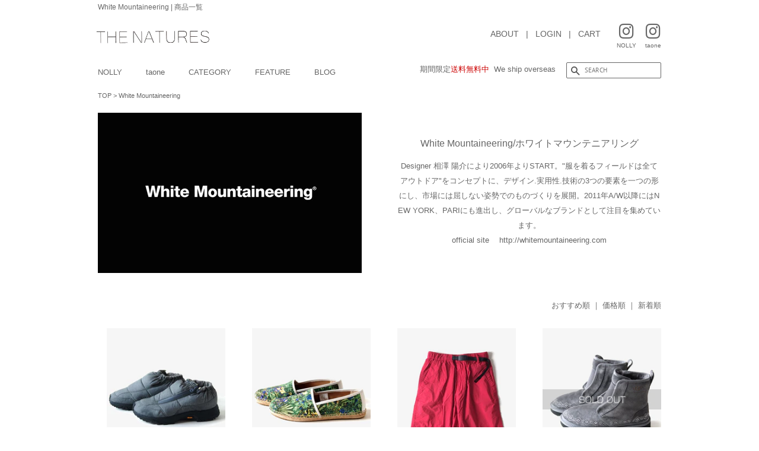

--- FILE ---
content_type: text/html; charset=utf-8
request_url: https://thenatures.jp/collections/white-mountaineering
body_size: 25349
content:
<!doctype html>
<html class="no-js" lang="ja">
<head>

  <!-- Basic page needs ================================================== -->
  <meta charset="utf-8">
  <meta http-equiv="X-UA-Compatible" content="IE=edge,chrome=1">

  

  <!-- Title and description ================================================== -->
  <title>
  White Mountaineering (ホワイトマウンテニアリング) 正規通販｜THE NATURES
  </title>

  
  <meta name="description" content="White Mountaineering (ホワイトマウンテニアリング) の正規通販サイトです。期間限定送料無料中。15時までのご注文で即日発送。海外発送対応（We ship overseas!）。">
  

  <!-- Social meta ================================================== -->
  <!-- /snippets/social-meta-tags.liquid -->




<meta property="og:site_name" content="THE NATURES online shop">
<meta property="og:url" content="https://thenatures.jp/collections/white-mountaineering">
<meta property="og:title" content="White Mountaineering (ホワイトマウンテニアリング) 正規通販｜THE NATURES">
<meta property="og:type" content="product.group">
<meta property="og:description" content="White Mountaineering (ホワイトマウンテニアリング) の正規通販サイトです。期間限定送料無料中。15時までのご注文で即日発送。海外発送対応（We ship overseas!）。">

<meta property="og:image" content="http://thenatures.jp/cdn/shop/files/nollylogo_1200x1200.jpg?v=1668571746">
<meta property="og:image:secure_url" content="https://thenatures.jp/cdn/shop/files/nollylogo_1200x1200.jpg?v=1668571746">


<meta name="twitter:card" content="summary_large_image">
<meta name="twitter:title" content="White Mountaineering (ホワイトマウンテニアリング) 正規通販｜THE NATURES">
<meta name="twitter:description" content="White Mountaineering (ホワイトマウンテニアリング) の正規通販サイトです。期間限定送料無料中。15時までのご注文で即日発送。海外発送対応（We ship overseas!）。">











  <!-- Helpers ================================================== -->
 
   <link rel="canonical" href="https://thenatures.jp/collections/white-mountaineering">

  
  
  <meta name="viewport" content="width=device-width,initial-scale=1">
  <meta name="theme-color" content="#666666">

  <!-- CSS ================================================== -->
  <link href="//thenatures.jp/cdn/shop/t/3/assets/timber.scss.css?v=75123824833989887651761963273" rel="stylesheet" type="text/css" media="all" />
  <link href="//thenatures.jp/cdn/shop/t/3/assets/theme.scss.css?v=111493332323076810121767081679" rel="stylesheet" type="text/css" media="all" />
  <style data-shopify>
  :root {
    --color-body-text: #403b37;
    --color-body: #ffffff;
  }
</style>


  <script>
    window.theme = window.theme || {};

    var theme = {
      strings: {
        addToCart: "CART IN",
        soldOut: "SOLD OUT",
        unavailable: "お取り扱いできません",
        zoomClose: "閉じる (Esc)",
        zoomPrev: "前へ (Left arrow key)",
        zoomNext: "次へ (Right arrow key)",
        addressError: "住所を調べる際にエラーが発生しました",
        addressNoResults: "その住所は見つかりませんでした",
        addressQueryLimit: "Google APIの使用量の制限を超えました。\u003ca href=\"https:\/\/developers.google.com\/maps\/premium\/usage-limits\"\u003eプレミアムプラン\u003c\/a\u003eへのアップグレードをご検討ください。",
        authError: "あなたのGoogle Mapsのアカウント認証で問題が発生しました。"
      },
      settings: {
        // Adding some settings to allow the editor to update correctly when they are changed
        enableWideLayout: false,
        typeAccentTransform: true,
        typeAccentSpacing: true,
        baseFontSize: '16px',
        headerBaseFontSize: '32px',
        accentFontSize: '16px'
      },
      variables: {
        mediaQueryMedium: 'screen and (max-width: 768px)',
        bpSmall: false
      },
      moneyFormat: "\u003cspan class=trans-money\u003e¥{{amount_no_decimals}}\u003c\/span\u003e"
    };theme.breadcrumbs = {
        collection: {
          title: "White Mountaineering",
          link: "https://thenatures.jp/collections/white-mountaineering"
        }
      };
      sessionStorage.setItem("breadcrumb", JSON.stringify(theme.breadcrumbs.collection));document.documentElement.className = document.documentElement.className.replace('no-js', 'supports-js');
  </script>

  <!-- Header hook for plugins ================================================== -->
  <script>window.performance && window.performance.mark && window.performance.mark('shopify.content_for_header.start');</script><meta name="google-site-verification" content="NL6TNYgw95rJGJICV6jAtomqR-NVIl1epFsaEq9ddoc">
<meta id="shopify-digital-wallet" name="shopify-digital-wallet" content="/57638682786/digital_wallets/dialog">
<meta name="shopify-checkout-api-token" content="3cfa7141beeed14acfdf20016fe5748d">
<meta id="in-context-paypal-metadata" data-shop-id="57638682786" data-venmo-supported="false" data-environment="production" data-locale="ja_JP" data-paypal-v4="true" data-currency="JPY">
<link rel="alternate" type="application/atom+xml" title="Feed" href="/collections/white-mountaineering.atom" />
<link rel="alternate" hreflang="x-default" href="https://thenatures.jp/collections/white-mountaineering">
<link rel="alternate" hreflang="ja" href="https://thenatures.jp/collections/white-mountaineering">
<link rel="alternate" hreflang="en" href="https://thenatures.jp/en/collections/white-mountaineering">
<link rel="alternate" type="application/json+oembed" href="https://thenatures.jp/collections/white-mountaineering.oembed">
<script async="async" src="/checkouts/internal/preloads.js?locale=ja-JP"></script>
<link rel="preconnect" href="https://shop.app" crossorigin="anonymous">
<script async="async" src="https://shop.app/checkouts/internal/preloads.js?locale=ja-JP&shop_id=57638682786" crossorigin="anonymous"></script>
<script id="apple-pay-shop-capabilities" type="application/json">{"shopId":57638682786,"countryCode":"JP","currencyCode":"JPY","merchantCapabilities":["supports3DS"],"merchantId":"gid:\/\/shopify\/Shop\/57638682786","merchantName":"THE NATURES online shop","requiredBillingContactFields":["postalAddress","email","phone"],"requiredShippingContactFields":["postalAddress","email","phone"],"shippingType":"shipping","supportedNetworks":["visa","masterCard","amex","jcb","discover"],"total":{"type":"pending","label":"THE NATURES online shop","amount":"1.00"},"shopifyPaymentsEnabled":true,"supportsSubscriptions":true}</script>
<script id="shopify-features" type="application/json">{"accessToken":"3cfa7141beeed14acfdf20016fe5748d","betas":["rich-media-storefront-analytics"],"domain":"thenatures.jp","predictiveSearch":false,"shopId":57638682786,"locale":"ja"}</script>
<script>var Shopify = Shopify || {};
Shopify.shop = "thenatures.myshopify.com";
Shopify.locale = "ja";
Shopify.currency = {"active":"JPY","rate":"1.0"};
Shopify.country = "JP";
Shopify.theme = {"name":"THE NATURES","id":124068135074,"schema_name":"Minimal","schema_version":"12.5.1","theme_store_id":380,"role":"main"};
Shopify.theme.handle = "null";
Shopify.theme.style = {"id":null,"handle":null};
Shopify.cdnHost = "thenatures.jp/cdn";
Shopify.routes = Shopify.routes || {};
Shopify.routes.root = "/";</script>
<script type="module">!function(o){(o.Shopify=o.Shopify||{}).modules=!0}(window);</script>
<script>!function(o){function n(){var o=[];function n(){o.push(Array.prototype.slice.apply(arguments))}return n.q=o,n}var t=o.Shopify=o.Shopify||{};t.loadFeatures=n(),t.autoloadFeatures=n()}(window);</script>
<script>
  window.ShopifyPay = window.ShopifyPay || {};
  window.ShopifyPay.apiHost = "shop.app\/pay";
  window.ShopifyPay.redirectState = null;
</script>
<script id="shop-js-analytics" type="application/json">{"pageType":"collection"}</script>
<script defer="defer" async type="module" src="//thenatures.jp/cdn/shopifycloud/shop-js/modules/v2/client.init-shop-cart-sync_CHE6QNUr.ja.esm.js"></script>
<script defer="defer" async type="module" src="//thenatures.jp/cdn/shopifycloud/shop-js/modules/v2/chunk.common_D98kRh4-.esm.js"></script>
<script defer="defer" async type="module" src="//thenatures.jp/cdn/shopifycloud/shop-js/modules/v2/chunk.modal_BNwoMci-.esm.js"></script>
<script type="module">
  await import("//thenatures.jp/cdn/shopifycloud/shop-js/modules/v2/client.init-shop-cart-sync_CHE6QNUr.ja.esm.js");
await import("//thenatures.jp/cdn/shopifycloud/shop-js/modules/v2/chunk.common_D98kRh4-.esm.js");
await import("//thenatures.jp/cdn/shopifycloud/shop-js/modules/v2/chunk.modal_BNwoMci-.esm.js");

  window.Shopify.SignInWithShop?.initShopCartSync?.({"fedCMEnabled":true,"windoidEnabled":true});

</script>
<script>
  window.Shopify = window.Shopify || {};
  if (!window.Shopify.featureAssets) window.Shopify.featureAssets = {};
  window.Shopify.featureAssets['shop-js'] = {"shop-cart-sync":["modules/v2/client.shop-cart-sync_Fn6E0AvD.ja.esm.js","modules/v2/chunk.common_D98kRh4-.esm.js","modules/v2/chunk.modal_BNwoMci-.esm.js"],"init-fed-cm":["modules/v2/client.init-fed-cm_sYFpctDP.ja.esm.js","modules/v2/chunk.common_D98kRh4-.esm.js","modules/v2/chunk.modal_BNwoMci-.esm.js"],"shop-toast-manager":["modules/v2/client.shop-toast-manager_Cm6TtnXd.ja.esm.js","modules/v2/chunk.common_D98kRh4-.esm.js","modules/v2/chunk.modal_BNwoMci-.esm.js"],"init-shop-cart-sync":["modules/v2/client.init-shop-cart-sync_CHE6QNUr.ja.esm.js","modules/v2/chunk.common_D98kRh4-.esm.js","modules/v2/chunk.modal_BNwoMci-.esm.js"],"shop-button":["modules/v2/client.shop-button_CZ95wHjv.ja.esm.js","modules/v2/chunk.common_D98kRh4-.esm.js","modules/v2/chunk.modal_BNwoMci-.esm.js"],"init-windoid":["modules/v2/client.init-windoid_BTB72QS9.ja.esm.js","modules/v2/chunk.common_D98kRh4-.esm.js","modules/v2/chunk.modal_BNwoMci-.esm.js"],"shop-cash-offers":["modules/v2/client.shop-cash-offers_BFHBnhKY.ja.esm.js","modules/v2/chunk.common_D98kRh4-.esm.js","modules/v2/chunk.modal_BNwoMci-.esm.js"],"pay-button":["modules/v2/client.pay-button_DTH50Rzq.ja.esm.js","modules/v2/chunk.common_D98kRh4-.esm.js","modules/v2/chunk.modal_BNwoMci-.esm.js"],"init-customer-accounts":["modules/v2/client.init-customer-accounts_BUGn0cIS.ja.esm.js","modules/v2/client.shop-login-button_B-yi3nMN.ja.esm.js","modules/v2/chunk.common_D98kRh4-.esm.js","modules/v2/chunk.modal_BNwoMci-.esm.js"],"avatar":["modules/v2/client.avatar_BTnouDA3.ja.esm.js"],"checkout-modal":["modules/v2/client.checkout-modal_B9SXRRFG.ja.esm.js","modules/v2/chunk.common_D98kRh4-.esm.js","modules/v2/chunk.modal_BNwoMci-.esm.js"],"init-shop-for-new-customer-accounts":["modules/v2/client.init-shop-for-new-customer-accounts_CoX20XDP.ja.esm.js","modules/v2/client.shop-login-button_B-yi3nMN.ja.esm.js","modules/v2/chunk.common_D98kRh4-.esm.js","modules/v2/chunk.modal_BNwoMci-.esm.js"],"init-customer-accounts-sign-up":["modules/v2/client.init-customer-accounts-sign-up_CSeMJfz-.ja.esm.js","modules/v2/client.shop-login-button_B-yi3nMN.ja.esm.js","modules/v2/chunk.common_D98kRh4-.esm.js","modules/v2/chunk.modal_BNwoMci-.esm.js"],"init-shop-email-lookup-coordinator":["modules/v2/client.init-shop-email-lookup-coordinator_DazyVOqY.ja.esm.js","modules/v2/chunk.common_D98kRh4-.esm.js","modules/v2/chunk.modal_BNwoMci-.esm.js"],"shop-follow-button":["modules/v2/client.shop-follow-button_DjSWKMco.ja.esm.js","modules/v2/chunk.common_D98kRh4-.esm.js","modules/v2/chunk.modal_BNwoMci-.esm.js"],"shop-login-button":["modules/v2/client.shop-login-button_B-yi3nMN.ja.esm.js","modules/v2/chunk.common_D98kRh4-.esm.js","modules/v2/chunk.modal_BNwoMci-.esm.js"],"shop-login":["modules/v2/client.shop-login_BdZnYXk6.ja.esm.js","modules/v2/chunk.common_D98kRh4-.esm.js","modules/v2/chunk.modal_BNwoMci-.esm.js"],"lead-capture":["modules/v2/client.lead-capture_emq1eXKF.ja.esm.js","modules/v2/chunk.common_D98kRh4-.esm.js","modules/v2/chunk.modal_BNwoMci-.esm.js"],"payment-terms":["modules/v2/client.payment-terms_CeWs54sX.ja.esm.js","modules/v2/chunk.common_D98kRh4-.esm.js","modules/v2/chunk.modal_BNwoMci-.esm.js"]};
</script>
<script>(function() {
  var isLoaded = false;
  function asyncLoad() {
    if (isLoaded) return;
    isLoaded = true;
    var urls = ["https:\/\/delivery-date-and-time-picker.amp.tokyo\/script_tags\/cart_attributes.js?shop=thenatures.myshopify.com","https:\/\/cdn.nfcube.com\/instafeed-9c0c0819db90ac994331b6465861cfe2.js?shop=thenatures.myshopify.com"];
    for (var i = 0; i < urls.length; i++) {
      var s = document.createElement('script');
      s.type = 'text/javascript';
      s.async = true;
      s.src = urls[i];
      var x = document.getElementsByTagName('script')[0];
      x.parentNode.insertBefore(s, x);
    }
  };
  if(window.attachEvent) {
    window.attachEvent('onload', asyncLoad);
  } else {
    window.addEventListener('load', asyncLoad, false);
  }
})();</script>
<script id="__st">var __st={"a":57638682786,"offset":32400,"reqid":"031d4a29-adf8-47e5-8a16-8c80d6cc476c-1769698564","pageurl":"thenatures.jp\/collections\/white-mountaineering","u":"0e756f225029","p":"collection","rtyp":"collection","rid":272118284450};</script>
<script>window.ShopifyPaypalV4VisibilityTracking = true;</script>
<script id="captcha-bootstrap">!function(){'use strict';const t='contact',e='account',n='new_comment',o=[[t,t],['blogs',n],['comments',n],[t,'customer']],c=[[e,'customer_login'],[e,'guest_login'],[e,'recover_customer_password'],[e,'create_customer']],r=t=>t.map((([t,e])=>`form[action*='/${t}']:not([data-nocaptcha='true']) input[name='form_type'][value='${e}']`)).join(','),a=t=>()=>t?[...document.querySelectorAll(t)].map((t=>t.form)):[];function s(){const t=[...o],e=r(t);return a(e)}const i='password',u='form_key',d=['recaptcha-v3-token','g-recaptcha-response','h-captcha-response',i],f=()=>{try{return window.sessionStorage}catch{return}},m='__shopify_v',_=t=>t.elements[u];function p(t,e,n=!1){try{const o=window.sessionStorage,c=JSON.parse(o.getItem(e)),{data:r}=function(t){const{data:e,action:n}=t;return t[m]||n?{data:e,action:n}:{data:t,action:n}}(c);for(const[e,n]of Object.entries(r))t.elements[e]&&(t.elements[e].value=n);n&&o.removeItem(e)}catch(o){console.error('form repopulation failed',{error:o})}}const l='form_type',E='cptcha';function T(t){t.dataset[E]=!0}const w=window,h=w.document,L='Shopify',v='ce_forms',y='captcha';let A=!1;((t,e)=>{const n=(g='f06e6c50-85a8-45c8-87d0-21a2b65856fe',I='https://cdn.shopify.com/shopifycloud/storefront-forms-hcaptcha/ce_storefront_forms_captcha_hcaptcha.v1.5.2.iife.js',D={infoText:'hCaptchaによる保護',privacyText:'プライバシー',termsText:'利用規約'},(t,e,n)=>{const o=w[L][v],c=o.bindForm;if(c)return c(t,g,e,D).then(n);var r;o.q.push([[t,g,e,D],n]),r=I,A||(h.body.append(Object.assign(h.createElement('script'),{id:'captcha-provider',async:!0,src:r})),A=!0)});var g,I,D;w[L]=w[L]||{},w[L][v]=w[L][v]||{},w[L][v].q=[],w[L][y]=w[L][y]||{},w[L][y].protect=function(t,e){n(t,void 0,e),T(t)},Object.freeze(w[L][y]),function(t,e,n,w,h,L){const[v,y,A,g]=function(t,e,n){const i=e?o:[],u=t?c:[],d=[...i,...u],f=r(d),m=r(i),_=r(d.filter((([t,e])=>n.includes(e))));return[a(f),a(m),a(_),s()]}(w,h,L),I=t=>{const e=t.target;return e instanceof HTMLFormElement?e:e&&e.form},D=t=>v().includes(t);t.addEventListener('submit',(t=>{const e=I(t);if(!e)return;const n=D(e)&&!e.dataset.hcaptchaBound&&!e.dataset.recaptchaBound,o=_(e),c=g().includes(e)&&(!o||!o.value);(n||c)&&t.preventDefault(),c&&!n&&(function(t){try{if(!f())return;!function(t){const e=f();if(!e)return;const n=_(t);if(!n)return;const o=n.value;o&&e.removeItem(o)}(t);const e=Array.from(Array(32),(()=>Math.random().toString(36)[2])).join('');!function(t,e){_(t)||t.append(Object.assign(document.createElement('input'),{type:'hidden',name:u})),t.elements[u].value=e}(t,e),function(t,e){const n=f();if(!n)return;const o=[...t.querySelectorAll(`input[type='${i}']`)].map((({name:t})=>t)),c=[...d,...o],r={};for(const[a,s]of new FormData(t).entries())c.includes(a)||(r[a]=s);n.setItem(e,JSON.stringify({[m]:1,action:t.action,data:r}))}(t,e)}catch(e){console.error('failed to persist form',e)}}(e),e.submit())}));const S=(t,e)=>{t&&!t.dataset[E]&&(n(t,e.some((e=>e===t))),T(t))};for(const o of['focusin','change'])t.addEventListener(o,(t=>{const e=I(t);D(e)&&S(e,y())}));const B=e.get('form_key'),M=e.get(l),P=B&&M;t.addEventListener('DOMContentLoaded',(()=>{const t=y();if(P)for(const e of t)e.elements[l].value===M&&p(e,B);[...new Set([...A(),...v().filter((t=>'true'===t.dataset.shopifyCaptcha))])].forEach((e=>S(e,t)))}))}(h,new URLSearchParams(w.location.search),n,t,e,['guest_login'])})(!0,!0)}();</script>
<script integrity="sha256-4kQ18oKyAcykRKYeNunJcIwy7WH5gtpwJnB7kiuLZ1E=" data-source-attribution="shopify.loadfeatures" defer="defer" src="//thenatures.jp/cdn/shopifycloud/storefront/assets/storefront/load_feature-a0a9edcb.js" crossorigin="anonymous"></script>
<script crossorigin="anonymous" defer="defer" src="//thenatures.jp/cdn/shopifycloud/storefront/assets/shopify_pay/storefront-65b4c6d7.js?v=20250812"></script>
<script data-source-attribution="shopify.dynamic_checkout.dynamic.init">var Shopify=Shopify||{};Shopify.PaymentButton=Shopify.PaymentButton||{isStorefrontPortableWallets:!0,init:function(){window.Shopify.PaymentButton.init=function(){};var t=document.createElement("script");t.src="https://thenatures.jp/cdn/shopifycloud/portable-wallets/latest/portable-wallets.ja.js",t.type="module",document.head.appendChild(t)}};
</script>
<script data-source-attribution="shopify.dynamic_checkout.buyer_consent">
  function portableWalletsHideBuyerConsent(e){var t=document.getElementById("shopify-buyer-consent"),n=document.getElementById("shopify-subscription-policy-button");t&&n&&(t.classList.add("hidden"),t.setAttribute("aria-hidden","true"),n.removeEventListener("click",e))}function portableWalletsShowBuyerConsent(e){var t=document.getElementById("shopify-buyer-consent"),n=document.getElementById("shopify-subscription-policy-button");t&&n&&(t.classList.remove("hidden"),t.removeAttribute("aria-hidden"),n.addEventListener("click",e))}window.Shopify?.PaymentButton&&(window.Shopify.PaymentButton.hideBuyerConsent=portableWalletsHideBuyerConsent,window.Shopify.PaymentButton.showBuyerConsent=portableWalletsShowBuyerConsent);
</script>
<script data-source-attribution="shopify.dynamic_checkout.cart.bootstrap">document.addEventListener("DOMContentLoaded",(function(){function t(){return document.querySelector("shopify-accelerated-checkout-cart, shopify-accelerated-checkout")}if(t())Shopify.PaymentButton.init();else{new MutationObserver((function(e,n){t()&&(Shopify.PaymentButton.init(),n.disconnect())})).observe(document.body,{childList:!0,subtree:!0})}}));
</script>
<link id="shopify-accelerated-checkout-styles" rel="stylesheet" media="screen" href="https://thenatures.jp/cdn/shopifycloud/portable-wallets/latest/accelerated-checkout-backwards-compat.css" crossorigin="anonymous">
<style id="shopify-accelerated-checkout-cart">
        #shopify-buyer-consent {
  margin-top: 1em;
  display: inline-block;
  width: 100%;
}

#shopify-buyer-consent.hidden {
  display: none;
}

#shopify-subscription-policy-button {
  background: none;
  border: none;
  padding: 0;
  text-decoration: underline;
  font-size: inherit;
  cursor: pointer;
}

#shopify-subscription-policy-button::before {
  box-shadow: none;
}

      </style>

<script>window.performance && window.performance.mark && window.performance.mark('shopify.content_for_header.end');</script>

  <script src="//thenatures.jp/cdn/shop/t/3/assets/jquery-2.2.3.min.js?v=58211863146907186831624356545" type="text/javascript"></script>

  <script src="//thenatures.jp/cdn/shop/t/3/assets/lazysizes.min.js?v=155223123402716617051624356545" async="async"></script>

  
  

<link rel="shortcut icon" href="https://cdn.shopify.com/s/files/1/0576/3868/2786/files/favicon.ico">
<link rel="apple-touch-icon" href="https://cdn.shopify.com/s/files/1/0576/3868/2786/files/ios.png" sizes="180x180">
<link rel="icon" type="image/png" href="https://cdn.shopify.com/s/files/1/0576/3868/2786/files/android.png" sizes="192x192">
<link rel="shortcut icon" href="https://cdn.shopify.com/s/files/1/0576/3868/2786/files/favicon2.ico">
<link rel="icon" href="https://cdn.shopify.com/s/files/1/0576/3868/2786/files/favicon2.ico">

<meta name="google-site-verification" content="jCQIt9w7vyr2KRuwSmoICrnRcHbgCoxxmV3iGFuw-RQ" />  

<!-- Meta Pixel Code -->
<script>
!function(f,b,e,v,n,t,s)
{if(f.fbq)return;n=f.fbq=function(){n.callMethod?
n.callMethod.apply(n,arguments):n.queue.push(arguments)};
if(!f._fbq)f._fbq=n;n.push=n;n.loaded=!0;n.version='2.0';
n.queue=[];t=b.createElement(e);t.async=!0;
t.src=v;s=b.getElementsByTagName(e)[0];
s.parentNode.insertBefore(t,s)}(window, document,'script',
'https://connect.facebook.net/en_US/fbevents.js');
fbq('init', '703071552182446');
fbq('track', 'PageView');
</script>
<noscript><img height="1" width="1" style="display:none"
src="https://www.facebook.com/tr?id=703071552182446&ev=PageView&noscript=1"
/></noscript>
<!-- End Meta Pixel Code -->
  
<!-- BEGIN app block: shopify://apps/instafeed/blocks/head-block/c447db20-095d-4a10-9725-b5977662c9d5 --><link rel="preconnect" href="https://cdn.nfcube.com/">
<link rel="preconnect" href="https://scontent.cdninstagram.com/">


  <script>
    document.addEventListener('DOMContentLoaded', function () {
      let instafeedScript = document.createElement('script');

      
        instafeedScript.src = 'https://cdn.nfcube.com/instafeed-9c0c0819db90ac994331b6465861cfe2.js';
      

      document.body.appendChild(instafeedScript);
    });
  </script>





<!-- END app block --><link href="https://monorail-edge.shopifysvc.com" rel="dns-prefetch">
<script>(function(){if ("sendBeacon" in navigator && "performance" in window) {try {var session_token_from_headers = performance.getEntriesByType('navigation')[0].serverTiming.find(x => x.name == '_s').description;} catch {var session_token_from_headers = undefined;}var session_cookie_matches = document.cookie.match(/_shopify_s=([^;]*)/);var session_token_from_cookie = session_cookie_matches && session_cookie_matches.length === 2 ? session_cookie_matches[1] : "";var session_token = session_token_from_headers || session_token_from_cookie || "";function handle_abandonment_event(e) {var entries = performance.getEntries().filter(function(entry) {return /monorail-edge.shopifysvc.com/.test(entry.name);});if (!window.abandonment_tracked && entries.length === 0) {window.abandonment_tracked = true;var currentMs = Date.now();var navigation_start = performance.timing.navigationStart;var payload = {shop_id: 57638682786,url: window.location.href,navigation_start,duration: currentMs - navigation_start,session_token,page_type: "collection"};window.navigator.sendBeacon("https://monorail-edge.shopifysvc.com/v1/produce", JSON.stringify({schema_id: "online_store_buyer_site_abandonment/1.1",payload: payload,metadata: {event_created_at_ms: currentMs,event_sent_at_ms: currentMs}}));}}window.addEventListener('pagehide', handle_abandonment_event);}}());</script>
<script id="web-pixels-manager-setup">(function e(e,d,r,n,o){if(void 0===o&&(o={}),!Boolean(null===(a=null===(i=window.Shopify)||void 0===i?void 0:i.analytics)||void 0===a?void 0:a.replayQueue)){var i,a;window.Shopify=window.Shopify||{};var t=window.Shopify;t.analytics=t.analytics||{};var s=t.analytics;s.replayQueue=[],s.publish=function(e,d,r){return s.replayQueue.push([e,d,r]),!0};try{self.performance.mark("wpm:start")}catch(e){}var l=function(){var e={modern:/Edge?\/(1{2}[4-9]|1[2-9]\d|[2-9]\d{2}|\d{4,})\.\d+(\.\d+|)|Firefox\/(1{2}[4-9]|1[2-9]\d|[2-9]\d{2}|\d{4,})\.\d+(\.\d+|)|Chrom(ium|e)\/(9{2}|\d{3,})\.\d+(\.\d+|)|(Maci|X1{2}).+ Version\/(15\.\d+|(1[6-9]|[2-9]\d|\d{3,})\.\d+)([,.]\d+|)( \(\w+\)|)( Mobile\/\w+|) Safari\/|Chrome.+OPR\/(9{2}|\d{3,})\.\d+\.\d+|(CPU[ +]OS|iPhone[ +]OS|CPU[ +]iPhone|CPU IPhone OS|CPU iPad OS)[ +]+(15[._]\d+|(1[6-9]|[2-9]\d|\d{3,})[._]\d+)([._]\d+|)|Android:?[ /-](13[3-9]|1[4-9]\d|[2-9]\d{2}|\d{4,})(\.\d+|)(\.\d+|)|Android.+Firefox\/(13[5-9]|1[4-9]\d|[2-9]\d{2}|\d{4,})\.\d+(\.\d+|)|Android.+Chrom(ium|e)\/(13[3-9]|1[4-9]\d|[2-9]\d{2}|\d{4,})\.\d+(\.\d+|)|SamsungBrowser\/([2-9]\d|\d{3,})\.\d+/,legacy:/Edge?\/(1[6-9]|[2-9]\d|\d{3,})\.\d+(\.\d+|)|Firefox\/(5[4-9]|[6-9]\d|\d{3,})\.\d+(\.\d+|)|Chrom(ium|e)\/(5[1-9]|[6-9]\d|\d{3,})\.\d+(\.\d+|)([\d.]+$|.*Safari\/(?![\d.]+ Edge\/[\d.]+$))|(Maci|X1{2}).+ Version\/(10\.\d+|(1[1-9]|[2-9]\d|\d{3,})\.\d+)([,.]\d+|)( \(\w+\)|)( Mobile\/\w+|) Safari\/|Chrome.+OPR\/(3[89]|[4-9]\d|\d{3,})\.\d+\.\d+|(CPU[ +]OS|iPhone[ +]OS|CPU[ +]iPhone|CPU IPhone OS|CPU iPad OS)[ +]+(10[._]\d+|(1[1-9]|[2-9]\d|\d{3,})[._]\d+)([._]\d+|)|Android:?[ /-](13[3-9]|1[4-9]\d|[2-9]\d{2}|\d{4,})(\.\d+|)(\.\d+|)|Mobile Safari.+OPR\/([89]\d|\d{3,})\.\d+\.\d+|Android.+Firefox\/(13[5-9]|1[4-9]\d|[2-9]\d{2}|\d{4,})\.\d+(\.\d+|)|Android.+Chrom(ium|e)\/(13[3-9]|1[4-9]\d|[2-9]\d{2}|\d{4,})\.\d+(\.\d+|)|Android.+(UC? ?Browser|UCWEB|U3)[ /]?(15\.([5-9]|\d{2,})|(1[6-9]|[2-9]\d|\d{3,})\.\d+)\.\d+|SamsungBrowser\/(5\.\d+|([6-9]|\d{2,})\.\d+)|Android.+MQ{2}Browser\/(14(\.(9|\d{2,})|)|(1[5-9]|[2-9]\d|\d{3,})(\.\d+|))(\.\d+|)|K[Aa][Ii]OS\/(3\.\d+|([4-9]|\d{2,})\.\d+)(\.\d+|)/},d=e.modern,r=e.legacy,n=navigator.userAgent;return n.match(d)?"modern":n.match(r)?"legacy":"unknown"}(),u="modern"===l?"modern":"legacy",c=(null!=n?n:{modern:"",legacy:""})[u],f=function(e){return[e.baseUrl,"/wpm","/b",e.hashVersion,"modern"===e.buildTarget?"m":"l",".js"].join("")}({baseUrl:d,hashVersion:r,buildTarget:u}),m=function(e){var d=e.version,r=e.bundleTarget,n=e.surface,o=e.pageUrl,i=e.monorailEndpoint;return{emit:function(e){var a=e.status,t=e.errorMsg,s=(new Date).getTime(),l=JSON.stringify({metadata:{event_sent_at_ms:s},events:[{schema_id:"web_pixels_manager_load/3.1",payload:{version:d,bundle_target:r,page_url:o,status:a,surface:n,error_msg:t},metadata:{event_created_at_ms:s}}]});if(!i)return console&&console.warn&&console.warn("[Web Pixels Manager] No Monorail endpoint provided, skipping logging."),!1;try{return self.navigator.sendBeacon.bind(self.navigator)(i,l)}catch(e){}var u=new XMLHttpRequest;try{return u.open("POST",i,!0),u.setRequestHeader("Content-Type","text/plain"),u.send(l),!0}catch(e){return console&&console.warn&&console.warn("[Web Pixels Manager] Got an unhandled error while logging to Monorail."),!1}}}}({version:r,bundleTarget:l,surface:e.surface,pageUrl:self.location.href,monorailEndpoint:e.monorailEndpoint});try{o.browserTarget=l,function(e){var d=e.src,r=e.async,n=void 0===r||r,o=e.onload,i=e.onerror,a=e.sri,t=e.scriptDataAttributes,s=void 0===t?{}:t,l=document.createElement("script"),u=document.querySelector("head"),c=document.querySelector("body");if(l.async=n,l.src=d,a&&(l.integrity=a,l.crossOrigin="anonymous"),s)for(var f in s)if(Object.prototype.hasOwnProperty.call(s,f))try{l.dataset[f]=s[f]}catch(e){}if(o&&l.addEventListener("load",o),i&&l.addEventListener("error",i),u)u.appendChild(l);else{if(!c)throw new Error("Did not find a head or body element to append the script");c.appendChild(l)}}({src:f,async:!0,onload:function(){if(!function(){var e,d;return Boolean(null===(d=null===(e=window.Shopify)||void 0===e?void 0:e.analytics)||void 0===d?void 0:d.initialized)}()){var d=window.webPixelsManager.init(e)||void 0;if(d){var r=window.Shopify.analytics;r.replayQueue.forEach((function(e){var r=e[0],n=e[1],o=e[2];d.publishCustomEvent(r,n,o)})),r.replayQueue=[],r.publish=d.publishCustomEvent,r.visitor=d.visitor,r.initialized=!0}}},onerror:function(){return m.emit({status:"failed",errorMsg:"".concat(f," has failed to load")})},sri:function(e){var d=/^sha384-[A-Za-z0-9+/=]+$/;return"string"==typeof e&&d.test(e)}(c)?c:"",scriptDataAttributes:o}),m.emit({status:"loading"})}catch(e){m.emit({status:"failed",errorMsg:(null==e?void 0:e.message)||"Unknown error"})}}})({shopId: 57638682786,storefrontBaseUrl: "https://thenatures.jp",extensionsBaseUrl: "https://extensions.shopifycdn.com/cdn/shopifycloud/web-pixels-manager",monorailEndpoint: "https://monorail-edge.shopifysvc.com/unstable/produce_batch",surface: "storefront-renderer",enabledBetaFlags: ["2dca8a86"],webPixelsConfigList: [{"id":"1033208067","configuration":"{\"pixel_id\":\"1426346815263488\",\"pixel_type\":\"facebook_pixel\"}","eventPayloadVersion":"v1","runtimeContext":"OPEN","scriptVersion":"ca16bc87fe92b6042fbaa3acc2fbdaa6","type":"APP","apiClientId":2329312,"privacyPurposes":["ANALYTICS","MARKETING","SALE_OF_DATA"],"dataSharingAdjustments":{"protectedCustomerApprovalScopes":["read_customer_address","read_customer_email","read_customer_name","read_customer_personal_data","read_customer_phone"]}},{"id":"457113859","configuration":"{\"config\":\"{\\\"pixel_id\\\":\\\"G-6N770ZGF2J\\\",\\\"target_country\\\":\\\"JP\\\",\\\"gtag_events\\\":[{\\\"type\\\":\\\"begin_checkout\\\",\\\"action_label\\\":\\\"G-6N770ZGF2J\\\"},{\\\"type\\\":\\\"search\\\",\\\"action_label\\\":\\\"G-6N770ZGF2J\\\"},{\\\"type\\\":\\\"view_item\\\",\\\"action_label\\\":[\\\"G-6N770ZGF2J\\\",\\\"MC-5LDEEHBJPV\\\"]},{\\\"type\\\":\\\"purchase\\\",\\\"action_label\\\":[\\\"G-6N770ZGF2J\\\",\\\"MC-5LDEEHBJPV\\\"]},{\\\"type\\\":\\\"page_view\\\",\\\"action_label\\\":[\\\"G-6N770ZGF2J\\\",\\\"MC-5LDEEHBJPV\\\"]},{\\\"type\\\":\\\"add_payment_info\\\",\\\"action_label\\\":\\\"G-6N770ZGF2J\\\"},{\\\"type\\\":\\\"add_to_cart\\\",\\\"action_label\\\":\\\"G-6N770ZGF2J\\\"}],\\\"enable_monitoring_mode\\\":false}\"}","eventPayloadVersion":"v1","runtimeContext":"OPEN","scriptVersion":"b2a88bafab3e21179ed38636efcd8a93","type":"APP","apiClientId":1780363,"privacyPurposes":[],"dataSharingAdjustments":{"protectedCustomerApprovalScopes":["read_customer_address","read_customer_email","read_customer_name","read_customer_personal_data","read_customer_phone"]}},{"id":"shopify-app-pixel","configuration":"{}","eventPayloadVersion":"v1","runtimeContext":"STRICT","scriptVersion":"0450","apiClientId":"shopify-pixel","type":"APP","privacyPurposes":["ANALYTICS","MARKETING"]},{"id":"shopify-custom-pixel","eventPayloadVersion":"v1","runtimeContext":"LAX","scriptVersion":"0450","apiClientId":"shopify-pixel","type":"CUSTOM","privacyPurposes":["ANALYTICS","MARKETING"]}],isMerchantRequest: false,initData: {"shop":{"name":"THE NATURES online shop","paymentSettings":{"currencyCode":"JPY"},"myshopifyDomain":"thenatures.myshopify.com","countryCode":"JP","storefrontUrl":"https:\/\/thenatures.jp"},"customer":null,"cart":null,"checkout":null,"productVariants":[],"purchasingCompany":null},},"https://thenatures.jp/cdn","1d2a099fw23dfb22ep557258f5m7a2edbae",{"modern":"","legacy":""},{"shopId":"57638682786","storefrontBaseUrl":"https:\/\/thenatures.jp","extensionBaseUrl":"https:\/\/extensions.shopifycdn.com\/cdn\/shopifycloud\/web-pixels-manager","surface":"storefront-renderer","enabledBetaFlags":"[\"2dca8a86\"]","isMerchantRequest":"false","hashVersion":"1d2a099fw23dfb22ep557258f5m7a2edbae","publish":"custom","events":"[[\"page_viewed\",{}],[\"collection_viewed\",{\"collection\":{\"id\":\"272118284450\",\"title\":\"White Mountaineering\",\"productVariants\":[{\"price\":{\"amount\":15400.0,\"currencyCode\":\"JPY\"},\"product\":{\"title\":\"White Mountaineering\/PADDED VIBRAM SOLE SHORT BOOTS(GRAY)\",\"vendor\":\"White Mountaineering\",\"id\":\"6955692032162\",\"untranslatedTitle\":\"White Mountaineering\/PADDED VIBRAM SOLE SHORT BOOTS(GRAY)\",\"url\":\"\/products\/white-mountaineering-padded-vibram-sole-short-boots-gray\",\"type\":\"MENS SHOES\"},\"id\":\"40473732219042\",\"image\":{\"src\":\"\/\/thenatures.jp\/cdn\/shop\/products\/110775305.jpg?v=1735695905\"},\"sku\":null,\"title\":\"26.0cm(sold out)\",\"untranslatedTitle\":\"26.0cm(sold out)\"},{\"price\":{\"amount\":9240.0,\"currencyCode\":\"JPY\"},\"product\":{\"title\":\"White Mountaineering\/WM×UGG TROPICAL PATTERN PRINTED ESPADRILLE\",\"vendor\":\"White Mountaineering\",\"id\":\"6955691409570\",\"untranslatedTitle\":\"White Mountaineering\/WM×UGG TROPICAL PATTERN PRINTED ESPADRILLE\",\"url\":\"\/products\/white-mountaineering-wmxugg-tropical-pattern-printed-espadrille\",\"type\":\"MENS SHOES\"},\"id\":\"40473733234850\",\"image\":{\"src\":\"\/\/thenatures.jp\/cdn\/shop\/products\/115221288.jpg?v=1735695904\"},\"sku\":null,\"title\":\"26.0cm(sold out)\",\"untranslatedTitle\":\"26.0cm(sold out)\"},{\"price\":{\"amount\":8800.0,\"currencyCode\":\"JPY\"},\"product\":{\"title\":\"White Mountaineering\/WM x Gramicci GARMENT DYED EASY SHORT PANTS (RED)\",\"vendor\":\"White Mountaineering\",\"id\":\"6955695538338\",\"untranslatedTitle\":\"White Mountaineering\/WM x Gramicci GARMENT DYED EASY SHORT PANTS (RED)\",\"url\":\"\/products\/white-mountaineering-wm-x-gramicci-garment-dyed-easy-short-pants-red\",\"type\":\"MENS PANTS\"},\"id\":\"40473674612898\",\"image\":{\"src\":\"\/\/thenatures.jp\/cdn\/shop\/products\/151599295.jpg?v=1735695909\"},\"sku\":null,\"title\":\"0\",\"untranslatedTitle\":\"0\"},{\"price\":{\"amount\":35200.0,\"currencyCode\":\"JPY\"},\"product\":{\"title\":\"White Mountaineering\/WM × UGG EMBROIDERED FRONT GORE BOOTS MENS (GRAY)\",\"vendor\":\"White Mountaineering\",\"id\":\"6955692818594\",\"untranslatedTitle\":\"White Mountaineering\/WM × UGG EMBROIDERED FRONT GORE BOOTS MENS (GRAY)\",\"url\":\"\/products\/white-mountaineering-wm-x-ugg-embroidered-front-gore-boots-mens-gray\",\"type\":\"MENS SHOES\"},\"id\":\"40473728680098\",\"image\":{\"src\":\"\/\/thenatures.jp\/cdn\/shop\/products\/136237061.jpg?v=1735695907\"},\"sku\":null,\"title\":\"27.0cm(sold out)\",\"untranslatedTitle\":\"27.0cm(sold out)\"},{\"price\":{\"amount\":38500.0,\"currencyCode\":\"JPY\"},\"product\":{\"title\":\"White Mountaineering\/PADDED VIBRAM SOLE SHORT BOOTS(BLACK)\",\"vendor\":\"White Mountaineering\",\"id\":\"6955692196002\",\"untranslatedTitle\":\"White Mountaineering\/PADDED VIBRAM SOLE SHORT BOOTS(BLACK)\",\"url\":\"\/products\/white-mountaineering-padded-vibram-sole-short-boots-black\",\"type\":\"MENS SHOES\"},\"id\":\"40473731006626\",\"image\":{\"src\":\"\/\/thenatures.jp\/cdn\/shop\/products\/110775190.jpg?v=1735695906\"},\"sku\":null,\"title\":\"26.0cm(sold out)\",\"untranslatedTitle\":\"26.0cm(sold out)\"},{\"price\":{\"amount\":6600.0,\"currencyCode\":\"JPY\"},\"product\":{\"title\":\"White Mountaineering Wardrobe\/CREW NECK POCKET T-SHIRT (BLACK)\",\"vendor\":\"White Mountaineering Wardrobe\",\"id\":\"6955743379618\",\"untranslatedTitle\":\"White Mountaineering Wardrobe\/CREW NECK POCKET T-SHIRT (BLACK)\",\"url\":\"\/products\/white-mountaineering-wardrobe-crew-neck-pocket-t-shirt-black\",\"type\":\"MENS TOPS\"},\"id\":\"40474480345250\",\"image\":{\"src\":\"\/\/thenatures.jp\/cdn\/shop\/products\/150798757.jpg?v=1627277506\"},\"sku\":null,\"title\":\"size1(sold out)\",\"untranslatedTitle\":\"size1(sold out)\"},{\"price\":{\"amount\":24200.0,\"currencyCode\":\"JPY\"},\"product\":{\"title\":\"White Mountaineering\/WM x adidas Originals SNEAKER (NITE JOGGER) (MULTI)\",\"vendor\":\"White Mountaineering\",\"id\":\"6955694784674\",\"untranslatedTitle\":\"White Mountaineering\/WM x adidas Originals SNEAKER (NITE JOGGER) (MULTI)\",\"url\":\"\/products\/white-mountaineering-wm-x-adidas-originals-sneaker-nite-jogger-multi\",\"type\":\"MENS SHOES\"},\"id\":\"40473704988834\",\"image\":{\"src\":\"\/\/thenatures.jp\/cdn\/shop\/products\/145361197.jpg?v=1627273427\"},\"sku\":\"\",\"title\":\"26.0cm(sold out)\",\"untranslatedTitle\":\"26.0cm(sold out)\"},{\"price\":{\"amount\":15400.0,\"currencyCode\":\"JPY\"},\"product\":{\"title\":\"White Mountaineering\/WM x VANS SK8-LOW (CHARCOAL)\",\"vendor\":\"White Mountaineering\",\"id\":\"8182086369539\",\"untranslatedTitle\":\"White Mountaineering\/WM x VANS SK8-LOW (CHARCOAL)\",\"url\":\"\/products\/white-mountaineering-wm-x-vans-sk8-low-charcoal\",\"type\":\"MENS SHOES\"},\"id\":\"44332748505347\",\"image\":{\"src\":\"\/\/thenatures.jp\/cdn\/shop\/files\/n23102801_01.jpg?v=1698385384\"},\"sku\":null,\"title\":\"24.0cm(sold out)\",\"untranslatedTitle\":\"24.0cm(sold out)\"},{\"price\":{\"amount\":16500.0,\"currencyCode\":\"JPY\"},\"product\":{\"title\":\"White Mountaineering\/WM x VANS CHUKKA 49 DX (BROWN)\",\"vendor\":\"White Mountaineering\",\"id\":\"8182087352579\",\"untranslatedTitle\":\"White Mountaineering\/WM x VANS CHUKKA 49 DX (BROWN)\",\"url\":\"\/products\/white-mountaineering-wm-x-vans-chukka-49-dx-brown\",\"type\":\"MENS SHOES\"},\"id\":\"44332749717763\",\"image\":{\"src\":\"\/\/thenatures.jp\/cdn\/shop\/files\/n23102802_01.jpg?v=1698385470\"},\"sku\":null,\"title\":\"24.0cm(sold out)\",\"untranslatedTitle\":\"24.0cm(sold out)\"},{\"price\":{\"amount\":29700.0,\"currencyCode\":\"JPY\"},\"product\":{\"title\":\"White Mountaineering\/FRUIT PATTERN HALF SLEEVES SHIRT (MULTI)\",\"vendor\":\"White Mountaineering\",\"id\":\"7679392055555\",\"untranslatedTitle\":\"White Mountaineering\/FRUIT PATTERN HALF SLEEVES SHIRT (MULTI)\",\"url\":\"\/products\/white-mountaineering-fruit-pattern-half-sleeves-shirt-multi\",\"type\":\"MENS SHIRT\"},\"id\":\"42783671976195\",\"image\":{\"src\":\"\/\/thenatures.jp\/cdn\/shop\/products\/n22050601_11.jpg?v=1651803370\"},\"sku\":null,\"title\":\"size1(sold out)\",\"untranslatedTitle\":\"size1(sold out)\"},{\"price\":{\"amount\":29700.0,\"currencyCode\":\"JPY\"},\"product\":{\"title\":\"White Mountaineering\/FRUIT PATTERN HALF SLEEVES SHIRT (BLACK)\",\"vendor\":\"White Mountaineering\",\"id\":\"7679391072515\",\"untranslatedTitle\":\"White Mountaineering\/FRUIT PATTERN HALF SLEEVES SHIRT (BLACK)\",\"url\":\"\/products\/white-mountaineering-fruit-pattern-half-sleeves-shirt-black\",\"type\":\"MENS SHIRT\"},\"id\":\"42783671058691\",\"image\":{\"src\":\"\/\/thenatures.jp\/cdn\/shop\/products\/n22050601_01.jpg?v=1651803159\"},\"sku\":null,\"title\":\"size1(sold out)\",\"untranslatedTitle\":\"size1(sold out)\"},{\"price\":{\"amount\":20350.0,\"currencyCode\":\"JPY\"},\"product\":{\"title\":\"White Mountaineering Wardrobe\/BROAD SHIRT (WHITE)\",\"vendor\":\"White Mountaineering Wardrobe\",\"id\":\"6955742757026\",\"untranslatedTitle\":\"White Mountaineering Wardrobe\/BROAD SHIRT (WHITE)\",\"url\":\"\/products\/white-mountaineering-wardrobe-broad-shirt-white\",\"type\":\"MENS SHIRTS\"},\"id\":\"40474504626338\",\"image\":{\"src\":\"\/\/thenatures.jp\/cdn\/shop\/products\/142310664.jpg?v=1627277430\"},\"sku\":\"\",\"title\":\"size1(sold out)\",\"untranslatedTitle\":\"size1(sold out)\"}]}}]]"});</script><script>
  window.ShopifyAnalytics = window.ShopifyAnalytics || {};
  window.ShopifyAnalytics.meta = window.ShopifyAnalytics.meta || {};
  window.ShopifyAnalytics.meta.currency = 'JPY';
  var meta = {"products":[{"id":6955692032162,"gid":"gid:\/\/shopify\/Product\/6955692032162","vendor":"White Mountaineering","type":"MENS SHOES","handle":"white-mountaineering-padded-vibram-sole-short-boots-gray","variants":[{"id":40473732219042,"price":1540000,"name":"White Mountaineering\/PADDED VIBRAM SOLE SHORT BOOTS(GRAY) - 26.0cm(sold out)","public_title":"26.0cm(sold out)","sku":null},{"id":40473732251810,"price":1540000,"name":"White Mountaineering\/PADDED VIBRAM SOLE SHORT BOOTS(GRAY) - 27.0cm","public_title":"27.0cm","sku":null},{"id":40473732284578,"price":1540000,"name":"White Mountaineering\/PADDED VIBRAM SOLE SHORT BOOTS(GRAY) - 28.0cm(sold out)","public_title":"28.0cm(sold out)","sku":null}],"remote":false},{"id":6955691409570,"gid":"gid:\/\/shopify\/Product\/6955691409570","vendor":"White Mountaineering","type":"MENS SHOES","handle":"white-mountaineering-wmxugg-tropical-pattern-printed-espadrille","variants":[{"id":40473733234850,"price":924000,"name":"White Mountaineering\/WM×UGG TROPICAL PATTERN PRINTED ESPADRILLE - 26.0cm(sold out)","public_title":"26.0cm(sold out)","sku":null},{"id":40473733267618,"price":924000,"name":"White Mountaineering\/WM×UGG TROPICAL PATTERN PRINTED ESPADRILLE - 27.0cm(sold out)","public_title":"27.0cm(sold out)","sku":null},{"id":40473733300386,"price":924000,"name":"White Mountaineering\/WM×UGG TROPICAL PATTERN PRINTED ESPADRILLE - 28.0cm","public_title":"28.0cm","sku":null}],"remote":false},{"id":6955695538338,"gid":"gid:\/\/shopify\/Product\/6955695538338","vendor":"White Mountaineering","type":"MENS PANTS","handle":"white-mountaineering-wm-x-gramicci-garment-dyed-easy-short-pants-red","variants":[{"id":40473674612898,"price":880000,"name":"White Mountaineering\/WM x Gramicci GARMENT DYED EASY SHORT PANTS (RED) - 0","public_title":"0","sku":null},{"id":40473674645666,"price":880000,"name":"White Mountaineering\/WM x Gramicci GARMENT DYED EASY SHORT PANTS (RED) - 1(sold out)","public_title":"1(sold out)","sku":null},{"id":40473674678434,"price":880000,"name":"White Mountaineering\/WM x Gramicci GARMENT DYED EASY SHORT PANTS (RED) - 2(sold out)","public_title":"2(sold out)","sku":null}],"remote":false},{"id":6955692818594,"gid":"gid:\/\/shopify\/Product\/6955692818594","vendor":"White Mountaineering","type":"MENS SHOES","handle":"white-mountaineering-wm-x-ugg-embroidered-front-gore-boots-mens-gray","variants":[{"id":40473728680098,"price":3520000,"name":"White Mountaineering\/WM × UGG EMBROIDERED FRONT GORE BOOTS MENS (GRAY) - 27.0cm(sold out)","public_title":"27.0cm(sold out)","sku":null},{"id":40473728712866,"price":3520000,"name":"White Mountaineering\/WM × UGG EMBROIDERED FRONT GORE BOOTS MENS (GRAY) - 28.0cm(sold out)","public_title":"28.0cm(sold out)","sku":null}],"remote":false},{"id":6955692196002,"gid":"gid:\/\/shopify\/Product\/6955692196002","vendor":"White Mountaineering","type":"MENS SHOES","handle":"white-mountaineering-padded-vibram-sole-short-boots-black","variants":[{"id":40473731006626,"price":3850000,"name":"White Mountaineering\/PADDED VIBRAM SOLE SHORT BOOTS(BLACK) - 26.0cm(sold out)","public_title":"26.0cm(sold out)","sku":null},{"id":40473731039394,"price":3850000,"name":"White Mountaineering\/PADDED VIBRAM SOLE SHORT BOOTS(BLACK) - 27.0cm(sold out)","public_title":"27.0cm(sold out)","sku":null},{"id":40473731072162,"price":3850000,"name":"White Mountaineering\/PADDED VIBRAM SOLE SHORT BOOTS(BLACK) - 28.0cm(sold out)","public_title":"28.0cm(sold out)","sku":null}],"remote":false},{"id":6955743379618,"gid":"gid:\/\/shopify\/Product\/6955743379618","vendor":"White Mountaineering Wardrobe","type":"MENS TOPS","handle":"white-mountaineering-wardrobe-crew-neck-pocket-t-shirt-black","variants":[{"id":40474480345250,"price":660000,"name":"White Mountaineering Wardrobe\/CREW NECK POCKET T-SHIRT (BLACK) - size1(sold out)","public_title":"size1(sold out)","sku":null},{"id":40474480378018,"price":660000,"name":"White Mountaineering Wardrobe\/CREW NECK POCKET T-SHIRT (BLACK) - size2(sold out)","public_title":"size2(sold out)","sku":null},{"id":40474480410786,"price":660000,"name":"White Mountaineering Wardrobe\/CREW NECK POCKET T-SHIRT (BLACK) - size3(sold out)","public_title":"size3(sold out)","sku":null}],"remote":false},{"id":6955694784674,"gid":"gid:\/\/shopify\/Product\/6955694784674","vendor":"White Mountaineering","type":"MENS SHOES","handle":"white-mountaineering-wm-x-adidas-originals-sneaker-nite-jogger-multi","variants":[{"id":40473704988834,"price":2420000,"name":"White Mountaineering\/WM x adidas Originals SNEAKER (NITE JOGGER) (MULTI) - 26.0cm(sold out)","public_title":"26.0cm(sold out)","sku":""},{"id":40473705021602,"price":2420000,"name":"White Mountaineering\/WM x adidas Originals SNEAKER (NITE JOGGER) (MULTI) - 26.5cm(sold out)","public_title":"26.5cm(sold out)","sku":""},{"id":40473705054370,"price":2420000,"name":"White Mountaineering\/WM x adidas Originals SNEAKER (NITE JOGGER) (MULTI) - 27.0cm(sold out)","public_title":"27.0cm(sold out)","sku":""},{"id":40473705087138,"price":2420000,"name":"White Mountaineering\/WM x adidas Originals SNEAKER (NITE JOGGER) (MULTI) - 27.5cm(sold out)","public_title":"27.5cm(sold out)","sku":""},{"id":40473705119906,"price":2420000,"name":"White Mountaineering\/WM x adidas Originals SNEAKER (NITE JOGGER) (MULTI) - 28.0cm(sold out)","public_title":"28.0cm(sold out)","sku":""}],"remote":false},{"id":8182086369539,"gid":"gid:\/\/shopify\/Product\/8182086369539","vendor":"White Mountaineering","type":"MENS SHOES","handle":"white-mountaineering-wm-x-vans-sk8-low-charcoal","variants":[{"id":44332748505347,"price":1540000,"name":"White Mountaineering\/WM x VANS SK8-LOW (CHARCOAL) - 24.0cm(sold out)","public_title":"24.0cm(sold out)","sku":null},{"id":44332746375427,"price":1540000,"name":"White Mountaineering\/WM x VANS SK8-LOW (CHARCOAL) - 26.0cm(sold out)","public_title":"26.0cm(sold out)","sku":null},{"id":44332746408195,"price":1540000,"name":"White Mountaineering\/WM x VANS SK8-LOW (CHARCOAL) - 26.5cm(sold out)","public_title":"26.5cm(sold out)","sku":null},{"id":44332746440963,"price":1540000,"name":"White Mountaineering\/WM x VANS SK8-LOW (CHARCOAL) - 27.0cm(sold out)","public_title":"27.0cm(sold out)","sku":null},{"id":44332746473731,"price":1540000,"name":"White Mountaineering\/WM x VANS SK8-LOW (CHARCOAL) - 27.5cm(sold out)","public_title":"27.5cm(sold out)","sku":null},{"id":44332746506499,"price":1540000,"name":"White Mountaineering\/WM x VANS SK8-LOW (CHARCOAL) - 28.0cm(sold out)","public_title":"28.0cm(sold out)","sku":null},{"id":44332748538115,"price":1540000,"name":"White Mountaineering\/WM x VANS SK8-LOW (CHARCOAL) - 28.5cm(sold out)","public_title":"28.5cm(sold out)","sku":null}],"remote":false},{"id":8182087352579,"gid":"gid:\/\/shopify\/Product\/8182087352579","vendor":"White Mountaineering","type":"MENS SHOES","handle":"white-mountaineering-wm-x-vans-chukka-49-dx-brown","variants":[{"id":44332749717763,"price":1650000,"name":"White Mountaineering\/WM x VANS CHUKKA 49 DX (BROWN) - 24.0cm(sold out)","public_title":"24.0cm(sold out)","sku":null},{"id":44332749750531,"price":1650000,"name":"White Mountaineering\/WM x VANS CHUKKA 49 DX (BROWN) - 26.0cm(sold out)","public_title":"26.0cm(sold out)","sku":null},{"id":44332749783299,"price":1650000,"name":"White Mountaineering\/WM x VANS CHUKKA 49 DX (BROWN) - 26.5cm(sold out)","public_title":"26.5cm(sold out)","sku":null},{"id":44332749816067,"price":1650000,"name":"White Mountaineering\/WM x VANS CHUKKA 49 DX (BROWN) - 27.0cm(sold out)","public_title":"27.0cm(sold out)","sku":""},{"id":44332749848835,"price":1650000,"name":"White Mountaineering\/WM x VANS CHUKKA 49 DX (BROWN) - 27.5cm(sold out)","public_title":"27.5cm(sold out)","sku":null},{"id":44332749881603,"price":1650000,"name":"White Mountaineering\/WM x VANS CHUKKA 49 DX (BROWN) - 28.0cm(sold out)","public_title":"28.0cm(sold out)","sku":null},{"id":44332749914371,"price":1650000,"name":"White Mountaineering\/WM x VANS CHUKKA 49 DX (BROWN) - 28.5cm(sold out)","public_title":"28.5cm(sold out)","sku":null}],"remote":false},{"id":7679392055555,"gid":"gid:\/\/shopify\/Product\/7679392055555","vendor":"White Mountaineering","type":"MENS SHIRT","handle":"white-mountaineering-fruit-pattern-half-sleeves-shirt-multi","variants":[{"id":42783671976195,"price":2970000,"name":"White Mountaineering\/FRUIT PATTERN HALF SLEEVES SHIRT (MULTI) - size1(sold out)","public_title":"size1(sold out)","sku":null},{"id":42783672008963,"price":2970000,"name":"White Mountaineering\/FRUIT PATTERN HALF SLEEVES SHIRT (MULTI) - size2(sold out)","public_title":"size2(sold out)","sku":null}],"remote":false},{"id":7679391072515,"gid":"gid:\/\/shopify\/Product\/7679391072515","vendor":"White Mountaineering","type":"MENS SHIRT","handle":"white-mountaineering-fruit-pattern-half-sleeves-shirt-black","variants":[{"id":42783671058691,"price":2970000,"name":"White Mountaineering\/FRUIT PATTERN HALF SLEEVES SHIRT (BLACK) - size1(sold out)","public_title":"size1(sold out)","sku":null},{"id":42783671091459,"price":2970000,"name":"White Mountaineering\/FRUIT PATTERN HALF SLEEVES SHIRT (BLACK) - size2(sold out)","public_title":"size2(sold out)","sku":null}],"remote":false},{"id":6955742757026,"gid":"gid:\/\/shopify\/Product\/6955742757026","vendor":"White Mountaineering Wardrobe","type":"MENS SHIRTS","handle":"white-mountaineering-wardrobe-broad-shirt-white","variants":[{"id":40474504626338,"price":2035000,"name":"White Mountaineering Wardrobe\/BROAD SHIRT (WHITE) - size1(sold out)","public_title":"size1(sold out)","sku":""},{"id":40474504659106,"price":2035000,"name":"White Mountaineering Wardrobe\/BROAD SHIRT (WHITE) - size2(sold out)","public_title":"size2(sold out)","sku":""},{"id":40474504691874,"price":2035000,"name":"White Mountaineering Wardrobe\/BROAD SHIRT (WHITE) - size3(sold out)","public_title":"size3(sold out)","sku":""}],"remote":false}],"page":{"pageType":"collection","resourceType":"collection","resourceId":272118284450,"requestId":"031d4a29-adf8-47e5-8a16-8c80d6cc476c-1769698564"}};
  for (var attr in meta) {
    window.ShopifyAnalytics.meta[attr] = meta[attr];
  }
</script>
<script class="analytics">
  (function () {
    var customDocumentWrite = function(content) {
      var jquery = null;

      if (window.jQuery) {
        jquery = window.jQuery;
      } else if (window.Checkout && window.Checkout.$) {
        jquery = window.Checkout.$;
      }

      if (jquery) {
        jquery('body').append(content);
      }
    };

    var hasLoggedConversion = function(token) {
      if (token) {
        return document.cookie.indexOf('loggedConversion=' + token) !== -1;
      }
      return false;
    }

    var setCookieIfConversion = function(token) {
      if (token) {
        var twoMonthsFromNow = new Date(Date.now());
        twoMonthsFromNow.setMonth(twoMonthsFromNow.getMonth() + 2);

        document.cookie = 'loggedConversion=' + token + '; expires=' + twoMonthsFromNow;
      }
    }

    var trekkie = window.ShopifyAnalytics.lib = window.trekkie = window.trekkie || [];
    if (trekkie.integrations) {
      return;
    }
    trekkie.methods = [
      'identify',
      'page',
      'ready',
      'track',
      'trackForm',
      'trackLink'
    ];
    trekkie.factory = function(method) {
      return function() {
        var args = Array.prototype.slice.call(arguments);
        args.unshift(method);
        trekkie.push(args);
        return trekkie;
      };
    };
    for (var i = 0; i < trekkie.methods.length; i++) {
      var key = trekkie.methods[i];
      trekkie[key] = trekkie.factory(key);
    }
    trekkie.load = function(config) {
      trekkie.config = config || {};
      trekkie.config.initialDocumentCookie = document.cookie;
      var first = document.getElementsByTagName('script')[0];
      var script = document.createElement('script');
      script.type = 'text/javascript';
      script.onerror = function(e) {
        var scriptFallback = document.createElement('script');
        scriptFallback.type = 'text/javascript';
        scriptFallback.onerror = function(error) {
                var Monorail = {
      produce: function produce(monorailDomain, schemaId, payload) {
        var currentMs = new Date().getTime();
        var event = {
          schema_id: schemaId,
          payload: payload,
          metadata: {
            event_created_at_ms: currentMs,
            event_sent_at_ms: currentMs
          }
        };
        return Monorail.sendRequest("https://" + monorailDomain + "/v1/produce", JSON.stringify(event));
      },
      sendRequest: function sendRequest(endpointUrl, payload) {
        // Try the sendBeacon API
        if (window && window.navigator && typeof window.navigator.sendBeacon === 'function' && typeof window.Blob === 'function' && !Monorail.isIos12()) {
          var blobData = new window.Blob([payload], {
            type: 'text/plain'
          });

          if (window.navigator.sendBeacon(endpointUrl, blobData)) {
            return true;
          } // sendBeacon was not successful

        } // XHR beacon

        var xhr = new XMLHttpRequest();

        try {
          xhr.open('POST', endpointUrl);
          xhr.setRequestHeader('Content-Type', 'text/plain');
          xhr.send(payload);
        } catch (e) {
          console.log(e);
        }

        return false;
      },
      isIos12: function isIos12() {
        return window.navigator.userAgent.lastIndexOf('iPhone; CPU iPhone OS 12_') !== -1 || window.navigator.userAgent.lastIndexOf('iPad; CPU OS 12_') !== -1;
      }
    };
    Monorail.produce('monorail-edge.shopifysvc.com',
      'trekkie_storefront_load_errors/1.1',
      {shop_id: 57638682786,
      theme_id: 124068135074,
      app_name: "storefront",
      context_url: window.location.href,
      source_url: "//thenatures.jp/cdn/s/trekkie.storefront.a804e9514e4efded663580eddd6991fcc12b5451.min.js"});

        };
        scriptFallback.async = true;
        scriptFallback.src = '//thenatures.jp/cdn/s/trekkie.storefront.a804e9514e4efded663580eddd6991fcc12b5451.min.js';
        first.parentNode.insertBefore(scriptFallback, first);
      };
      script.async = true;
      script.src = '//thenatures.jp/cdn/s/trekkie.storefront.a804e9514e4efded663580eddd6991fcc12b5451.min.js';
      first.parentNode.insertBefore(script, first);
    };
    trekkie.load(
      {"Trekkie":{"appName":"storefront","development":false,"defaultAttributes":{"shopId":57638682786,"isMerchantRequest":null,"themeId":124068135074,"themeCityHash":"16887031356010928436","contentLanguage":"ja","currency":"JPY","eventMetadataId":"d283ebd5-2387-4070-a0f6-121c2b632cf0"},"isServerSideCookieWritingEnabled":true,"monorailRegion":"shop_domain","enabledBetaFlags":["65f19447","b5387b81"]},"Session Attribution":{},"S2S":{"facebookCapiEnabled":true,"source":"trekkie-storefront-renderer","apiClientId":580111}}
    );

    var loaded = false;
    trekkie.ready(function() {
      if (loaded) return;
      loaded = true;

      window.ShopifyAnalytics.lib = window.trekkie;

      var originalDocumentWrite = document.write;
      document.write = customDocumentWrite;
      try { window.ShopifyAnalytics.merchantGoogleAnalytics.call(this); } catch(error) {};
      document.write = originalDocumentWrite;

      window.ShopifyAnalytics.lib.page(null,{"pageType":"collection","resourceType":"collection","resourceId":272118284450,"requestId":"031d4a29-adf8-47e5-8a16-8c80d6cc476c-1769698564","shopifyEmitted":true});

      var match = window.location.pathname.match(/checkouts\/(.+)\/(thank_you|post_purchase)/)
      var token = match? match[1]: undefined;
      if (!hasLoggedConversion(token)) {
        setCookieIfConversion(token);
        window.ShopifyAnalytics.lib.track("Viewed Product Category",{"currency":"JPY","category":"Collection: white-mountaineering","collectionName":"white-mountaineering","collectionId":272118284450,"nonInteraction":true},undefined,undefined,{"shopifyEmitted":true});
      }
    });


        var eventsListenerScript = document.createElement('script');
        eventsListenerScript.async = true;
        eventsListenerScript.src = "//thenatures.jp/cdn/shopifycloud/storefront/assets/shop_events_listener-3da45d37.js";
        document.getElementsByTagName('head')[0].appendChild(eventsListenerScript);

})();</script>
  <script>
  if (!window.ga || (window.ga && typeof window.ga !== 'function')) {
    window.ga = function ga() {
      (window.ga.q = window.ga.q || []).push(arguments);
      if (window.Shopify && window.Shopify.analytics && typeof window.Shopify.analytics.publish === 'function') {
        window.Shopify.analytics.publish("ga_stub_called", {}, {sendTo: "google_osp_migration"});
      }
      console.error("Shopify's Google Analytics stub called with:", Array.from(arguments), "\nSee https://help.shopify.com/manual/promoting-marketing/pixels/pixel-migration#google for more information.");
    };
    if (window.Shopify && window.Shopify.analytics && typeof window.Shopify.analytics.publish === 'function') {
      window.Shopify.analytics.publish("ga_stub_initialized", {}, {sendTo: "google_osp_migration"});
    }
  }
</script>
<script
  defer
  src="https://thenatures.jp/cdn/shopifycloud/perf-kit/shopify-perf-kit-3.1.0.min.js"
  data-application="storefront-renderer"
  data-shop-id="57638682786"
  data-render-region="gcp-us-east1"
  data-page-type="collection"
  data-theme-instance-id="124068135074"
  data-theme-name="Minimal"
  data-theme-version="12.5.1"
  data-monorail-region="shop_domain"
  data-resource-timing-sampling-rate="10"
  data-shs="true"
  data-shs-beacon="true"
  data-shs-export-with-fetch="true"
  data-shs-logs-sample-rate="1"
  data-shs-beacon-endpoint="https://thenatures.jp/api/collect"
></script>
</head>

<body id="white-mountaineering-ホワイトマウンテニアリング-正規通販-the-natures" class="template-collection">

  <div id="shopify-section-header" class="shopify-section"><script src="https://ash-press.com/js/opacity-rollover2.1.js" type="text/javascript"></script>
<script type="text/javascript" language="javascript" src="https://ash-press.com/js/dropdown.js"></script>
<script type="text/javascript" language="javascript" src="https://ash-press.com/js/jquery.hoverIntent.minified.js"></script>

<link rel="stylesheet" href="https://ash-press.com/demo/nolly/css/slick.css" />
<link rel="stylesheet" href="https://ash-press.com/demo/nolly/css/slick-theme.css" />

<link href="https://use.fontawesome.com/releases/v5.6.1/css/all.css" rel="stylesheet">

<script src="https://ash-press.com/demo/nolly/js/slick.min.js"></script>
<script src="https://ash-press.com/demo/nolly/js/utils.js"></script>


<script type="text/javascript">
$('body').addClass('drawer--right');
</script> 



<script type="text/javascript">
$(function(){
    // 「id="jQueryBox"」を非表示
    $("#jQueryBox").css("display", "none");
 
    // 「id="jQueryPush"」がクリックされた場合
    $("#jQueryPush").click(function(){
        // 「id="jQueryBox"」の表示、非表示を切り替える
        $("#jQueryBox").slideToggle("normal");//1000
    });
});
</script>

 <!-- ＃リンクのスムーススクロール -->
    <script>
      $(function(){
        // #で始まるリンクをクリックしたら実行されます
        $('a[href^="#"]').click(function() {
          // スクロールの速度
          let speed = 400; // ミリ秒で記述
          let href= $(this).attr("href");
          let target = $(href == "#" || href == "" ? 'html' : href);
          let position = target.offset().top;
          $('body,html').animate({scrollTop:position}, speed, 'swing');
          return false;
        });
      });
    </script>

<!-- Google tag (gtag.js) -->
<script async src="https://www.googletagmanager.com/gtag/js?id=G-6N770ZGF2J"></script>
<script>
  window.dataLayer = window.dataLayer || [];
  function gtag(){dataLayer.push(arguments);}
  gtag('js', new Date());

  gtag('config', 'G-6N770ZGF2J');
</script>


<style>
  .logo__image-wrapper {
    max-width: 195px;
  }
  /*================= If logo is above navigation ================== */
  

  /*============ If logo is on the same line as navigation ============ */
  


  
    @media screen and (min-width: 769px) {
      .site-nav {
        text-align: right!important;
      }
    }
  
</style>


<!--
<div class="header_text_area"><a href="https://thenatures.jp/blogs/nolly/pointx5-15-point-back-3days">POINTx5 15% POINT BACK 3DAYS</a></div>
-->

<div data-section-id="header" data-section-type="header-section">


  <div class="header-bar">
    <div class="wrapper medium-down--hide">
      <div class="post-large--display-table">

        
          <div class="header-bar__left post-large--display-table-cell">

            

            

            
              <div class="header-bar__module header-bar__search">
                


  <form action="/search" method="get" class="header-bar__search-form clearfix" role="search">
    
    <button type="submit" class="btn btn--search icon-fallback-text header-bar__search-submit">
      <span class="icon icon-search" aria-hidden="true"></span>
      <span class="fallback-text">検索する</span>
    </button>
    <input type="search" name="q" value="" aria-label="検索する" class="header-bar__search-input" placeholder="検索する">
  </form>


              </div>
            

          </div>
        

        <div class="header-bar__right post-large--display-table-cell">


          
            <ul class="header-bar__module header-bar__module--list">
              
                <li>
                  <a href="/account/login" id="customer_login_link">ログイン</a>
                </li>
                <li>または</li>
                <li>
                  <a href="/account/register" id="customer_register_link">会員登録する</a>
                </li>
              
            </ul>
          


          <div class="header-bar__module">
            <span class="header-bar__sep" aria-hidden="true"></span>
            <a href="/cart" class="cart-page-link">
              <span class="icon icon-cart header-bar__cart-icon" aria-hidden="true"></span>
            </a>
          </div>

          <div class="header-bar__module">
            <a href="/cart" class="cart-page-link">
              カート
              <span class="cart-count header-bar__cart-count hidden-count">0</span>
            </a>
          </div>

          
            
          

        </div>
      </div>
    </div>
   
    
    <div class="wrapper post-large--hide announcement-bar--mobile">
      
    </div>

    <div class="wrapper post-large--hide">
      
        <button type="button" class="mobile-nav-trigger" id="MobileNavTrigger" aria-controls="MobileNav" aria-expanded="false">
          <span class="icon icon-hamburger" aria-hidden="true"></span>
          メニュー
        </button>
      
      <a href="/cart" class="cart-page-link mobile-cart-page-link">
        <span class="icon icon-cart header-bar__cart-icon" aria-hidden="true"></span>
        カート <span class="cart-count hidden-count">0</span>
      </a>
    </div>
    <nav role="navigation">
  <ul id="MobileNav" class="mobile-nav post-large--hide">
    

    
      
        <li class="mobile-nav__link">
          <a href="/account/login" id="customer_login_link">ログイン</a>
        </li>
        <li class="mobile-nav__link">
          <a href="/account/register" id="customer_register_link">会員登録する</a>
        </li>
      
    

    <li class="mobile-nav__link">
      
        <div class="header-bar__module header-bar__search">
          


  <form action="/search" method="get" class="header-bar__search-form clearfix" role="search">
    
    <button type="submit" class="btn btn--search icon-fallback-text header-bar__search-submit">
      <span class="icon icon-search" aria-hidden="true"></span>
      <span class="fallback-text">検索する</span>
    </button>
    <input type="search" name="q" value="" aria-label="検索する" class="header-bar__search-input" placeholder="検索する">
  </form>


        </div>
      
    </li>
  </ul>
</nav>

  </div>


<div class="pc_only">





  <h1 id="head_product_title">White Mountaineering | 商品一覧</h1>





</div>
 
 
  
  
  <header class="site-header" role="banner">
    <div class="wrapper">

      
        <div class="grid--full post-large--display-table">
          <div class="grid__item post-large--one-third post-large--display-table-cell">
            
              <div class="h1 site-header__logo" itemscope itemtype="http://schema.org/Organization">
            
              
                <noscript>
                  
                  <div class="logo__image-wrapper">
                    <img src="//thenatures.jp/cdn/shop/files/nollylogo_195x.jpg?v=1668571746" alt="THE NATURES online shop" />
                  </div>
                </noscript>
                
                
                <div class="pc_only">
                <div class="logo__image-wrapper supports-js">
                  <a href="/" itemprop="url" style="padding-top:14.4%;">
                    
                    <img class="logo__image lazyload"
                         src="//thenatures.jp/cdn/shop/files/nollylogo_300x300.jpg?v=1668571746"
                         data-src="//thenatures.jp/cdn/shop/files/nollylogo_{width}x.jpg?v=1668571746"
                         data-widths="[120, 180, 360, 540, 720, 900, 1080, 1296, 1512, 1728, 1944, 2048]"
                         data-aspectratio="6.944444444444445"
                         data-sizes="auto"
                         alt="THE NATURES online shop"
                         itemprop="logo">
                  </a>
                </div>
                </div>
                
                
              
                
              
            
              </div>
            
          </div>
          <div class="grid__item post-large--two-thirds post-large--display-table-cell medium-down--hide">
          
          <div class="header_menu">
          <div class="insta_icon02"><a href="https://www.instagram.com/taone2018/" target="_blank"><i class="fab fa-instagram"></i><br><span class="insta_name">taone</span></a></div>
          <div class="insta_icon01"><a href="https://www.instagram.com/nollyandthenatures" target="_blank"><i class="fab fa-instagram"></i><br><span class="insta_name">NOLLY</span></a></div>
            <div class="header_menu_text"><a href="/pages/about">ABOUT</a>&nbsp;&nbsp;&nbsp;|&nbsp;&nbsp;&nbsp;<a href="/account/login">LOGIN</a>&nbsp;&nbsp;&nbsp;|&nbsp;&nbsp;&nbsp;<a href="/cart">CART</a>&nbsp;&nbsp;&nbsp;</div>
          
         
          </div>
          
            
<nav>
  <ul class="site-nav" id="AccessibleNav">
    
  </ul>
</nav>

          </div>
        </div>
      


<div id="linksbar">
<ul id="topnav">


<li class="gm">
<a href="#">NOLLY</a>
<div class="sub01">
<div class="brand_01">
    <dl>



<dd>› <a href="https://thenatures.jp/collections/sale-item-nolly" title="SALE ITEM"><font color="#FF0000">SALE ITEM＠NOLLY</font></a></dd>
 <!--     
<dd>› <a href="https://thenatures.jp/collections/holiday-gift-nolly" title="HOLIDAY GIFT"><font color="#FF0000">HOLIDAY GIFT＠NOLLY</font></a></dd> 

-->

  
<dd>› <a href="https://thenatures.jp/collections/azmaya" title="東屋">東屋/あずまや</a>
</dd>
<dd>› <a href="https://thenatures.jp/collections/aeta" title="アエタ">Aeta</a>
</dd>
<dd>› <a href="https://thenatures.jp/collections/asics-sportstyle" title="アシックス スポーツスタイル">ASICS SportStyle</a>
</dd>
<dd>› <a href="https://thenatures.jp/collections/blurhms-rootstock" title="ブラームスルーツストック">blurhms ROOTSTOCK</a>
</dd>
<dd>› <a href="https://thenatures.jp/collections/california-store" title="カリフォルニアストア">CALIFORNIA STORE</a>
</dd>
<dd>› <a href="https://thenatures.jp/collections/descendant" title="ディセンダント ">DESCENDANT</a>
</dd>
<dd>› <a href="https://thenatures.jp/collections/digawel" title="ディガウェル">DIGAWEL</a>
</dd>
<dd>› <a href="https://thenatures.jp/collections/era" title="イーラ">ERA.</a>
</dd>
<dd>› <a href="https://thenatures.jp/collections/glass-container-botanical" title="グラスコンテナ ボタニカル">GLASS CONTAINER Botanical</a>
</dd>
<dd>› <a href="https://thenatures.jp/collections/goldwin" title="ゴールドウィン">Goldwin</a>
</dd>
<dd>› <a href="https://thenatures.jp/collections/high-standard" title="ハイスタンダード">HIGH! STANDARD</a>
</dd>      
<dd>› <a href="https://thenatures.jp/collections/hollywood-ranch-market" title="ハリウッド ランチ マーケット">HOLLYWOOD RANCH MARKET</a>
</dd>
<dd>› <a href="https://thenatures.jp/collections/holk" title="ホーク">holk</a>
</dd>
<dd>› <a href="https://thenatures.jp/collections/interim" title="インテリム">INTERIM</a>
</dd>
    </dl>
</div>



<div class="brand_02">
    <dl>


<dd>› <a href="https://thenatures.jp/collections/lqqk-studio" title="ルックスタジオ">LQQK Studio</a>
</dd>
<dd>› <a href="https://thenatures.jp/collections/margaret-howell" title="マーガレット・ハウエル">MARGARET HOWELL</a>
</dd>
<dd>› <a href="https://thenatures.jp/collections/mhl" title="エムエイチエル">MHL.</a>
</dd>
<dd>› <a href="https://thenatures.jp/collections/mizuno-sportstyle" title="ミズノスポーツスタイル">Mizuno Sportstyle</a>
</dd>
<dd>› <a href="https://thenatures.jp/collections/mont-bell" title="モンベル">mont-bell</a>
</dd>
<dd>› <a href="https://thenatures.jp/collections/oamc-goldwin" title="オーエーエムシー × ゴールドウィン">OAMC × Goldwin</a>
</dd>
<dd>› <a href="https://thenatures.jp/collections/polyploid" title="ポリプロイド">POLYPLOID</a>
</dd>
<dd>› <a href="https://thenatures.jp/collections/saint-michael" title="セントマイケル">SAINT MICHAEL</a>
</dd>
<dd>› <a href="https://thenatures.jp/collections/subsequence-magazine" title="サブシークェンスマガジン">Subsequence Magazine</a>
</dd>
<dd>› <a href="https://thenatures.jp/collections/tangtang" title="タンタン">TANGTANG</a>
</dd>
<dd>› <a href="https://thenatures.jp/collections/vague-watch-co" title="ヴァーグウォッチカンパニー">VAGUE WATCH CO.</a>
</dd>
<dd>› <a href="https://thenatures.jp/collections/visvim" title="ビズビム">visvim</a>
</dd>
<dd>› <a href="https://thenatures.jp/collections/welcome-rain" title="ウェルカムレイン">WELCOME-RAIN</a>
</dd>
<dd>› <a href="https://thenatures.jp/collections/white-mountaineering" title="ホワイトマウンテニアリング">White Mountaineering</a>
</dd>
<dd>› <a href="https://thenatures.jp/collections/othersmens" title="その他">OTHERS</a>
</dd>

    </dl>
</div>   
</div>


</li>
<li class="gm">
<a href="#">taone</a>
<div class="sub02">
<div class="brand_01">
    <dl>


     
<dd>› <a href="https://thenatures.jp/collections/sale-item-taone" title="SALE ITEM"><font color="#FF0000">SALE ITEM＠taone</font></a></dd>
 <!--      
<dd>› <a href="https://thenatures.jp/collections/holiday-gift-taone" title="HOLIDAY GIFT"><font color="#FF0000">HOLIDAY GIFT＠taone</font></a></dd>

-->  
      

<dd>› <a href="https://thenatures.jp/collections/aeta" title="アエタ">Aeta</a>
</dd>
<dd>› <a href="https://thenatures.jp/collections/asics-sportstyle" title="アシックス スポーツスタイル">ASICS SportStyle</a>
</dd>
<dd>› <a href="https://thenatures.jp/collections/fumika_uchida" title="フミカ_ウチダ">FUMIKA_UCHIDA</a>
</dd>
<dd>› <a href="https://thenatures.jp/collections/kinraden" title="キンレイデン">KINRADEN</a>
</dd>
<dd>› <a href="https://thenatures.jp/collections/mad-et-len" title="マドエレン">MAD et LEN</a>
</dd>
<dd>› <a href="https://thenatures.jp/collections/margaret-howell" title="マーガレット・ハウエル">MARGARET HOWELL</a>
</dd>
<dd>› <a href="https://thenatures.jp/collections/mizuno-sportstyle" title="ミズノスポーツスタイル">Mizuno Sportstyle</a>
</dd>
<dd>› <a href="https://thenatures.jp/collections/mm6-maison-margiela" title="メゾンマルジェラ">MM6 Maison Margiela</a>
</dd>

     
    </dl>
</div>

<div class="brand_02">
    <dl>


<dd>› <a href="https://thenatures.jp/collections/nowos" title="ノーウォス">nowos</a>
</dd>
<dd>› <a href="https://thenatures.jp/collections/pheeny" title="フィーニー">PHEENY</a>
</dd> 
<dd>› <a href="https://thenatures.jp/collections/r-alagan" title="ララガン">R.ALAGAN</a>
</dd>
<dd>› <a href="https://thenatures.jp/collections/tan" title="タン">TAN</a>
</dd>
<dd>› <a href="https://thenatures.jp/collections/tangtang" title="タンタン">TANGTANG</a>
</dd>
<dd>› <a href="https://thenatures.jp/collections/wryht" title="ライト">WRYHT</a>
</dd>
<dd>› <a href="https://thenatures.jp/collections/8uede" title="スウェード">8UEDE</a>
</dd> 
<dd>› <a href="https://thenatures.jp/collections/othersladys" title="others">OTHERS</a>
</dd>
   
    </dl>
</div> 

</div>



</li>
<li class="gm">
<a href="#">CATEGORY</a>
<div class="sub01">
<div class="category_01">
    <dl>
    <dt><a href="https://thenatures.jp/collections/mens" title="メンズファッション">MENS</a></dt>
    

    <dd> <a href="https://thenatures.jp/collections/sale-item-nolly"" title="SALE ITEM"><font color="#FF0000">SALE ITEM＠NOLLY</font></a></dd>
    
    
<dd>› <a href="https://thenatures.jp/collections/mens-tops">TOPS</a>
</dd>
<dd>› <a href="https://thenatures.jp/collections/mens-shirts">SHIRTS</a>
</dd>
<dd>› <a href="https://thenatures.jp/collections/mens-knit">KNIT</a>
</dd>
<dd>› <a href="https://thenatures.jp/collections/mens-outer">OUTER</a>
</dd>
<dd>› <a href="https://thenatures.jp/collections/mens-pants">PANTS</a>
</dd>
<dd>› <a href="https://thenatures.jp/collections/mens-accessory">ACCESSORY</a>
</dd>
<dd>› <a href="https://thenatures.jp/collections/mens-bag">BAG</a>
</dd>
<dd>› <a href="https://thenatures.jp/collections/mens-shoes">SHOES</a>
</dd>
<dd>› <a href="https://thenatures.jp/collections/mens-goods">GOODS</a>
</dd>
    </dl>
</div>  

<div class="category_02">
    <dl>
<dt><a href="https://thenatures.jp/collections/ladys" title="レディースファッション">LADYS</a></dt>


<dd> <a href="https://thenatures.jp/collections/sale-item-taone" title="SALE ITEM"><font color="#FF0000">SALE ITEM＠taone</font></a></dd>
    

<dd>› <a href="https://thenatures.jp/collections/ladys-tops">TOPS</a>
</dd>
<dd>› <a href="https://thenatures.jp/collections/ladys-shirts">SHIRTS</a>
</dd>
<dd>› <a href="https://thenatures.jp/collections/ladys-one-piece">ONE PIECE</a>
</dd>
<dd>› <a href="https://thenatures.jp/collections/ladys-knit">KNIT</a>
</dd>
<dd>› <a href="https://thenatures.jp/collections/ladys-outer">OUTER</a>
</dd>
<dd>› <a href="https://thenatures.jp/collections/ladys-pants">PANTS</a>
</dd>
<dd>› <a href="https://thenatures.jp/collections/ladys-accessory">ACCESSORY</a>
</dd>
<dd>› <a href="https://thenatures.jp/collections/ladys-bag">BAG</a>
</dd>
<dd>› <a href="https://thenatures.jp/collections/ladys-shoes">SHOES</a>
</dd>
<dd>› <a href="https://thenatures.jp/collections/ladys-goods">GOODS</a>
</dd>
    </dl>
</div> 


<div class="category_03">
    <dl>
<dt><a href="https://thenatures.jp/collections/life-style" title="ライフスタイル">LIFE STYLE</a></dt>
<br>
<dt><a href="https://thenatures.jp/collections/all-item" title="全ての商品">ALL ITEM</a></dt>
   
    </dl>
</div> 


	<!--
<div class="category_06">
    <dl>
<dt><a href="http://thenatures.jp/?mode=f37" title="Christmas Gift Item">Christmas Gift Item</a></dt>
    </dl>
</div> 
-->
  
</div>

</li>
<li class="gm">
<a href="https://thenatures.jp/pages/feature">FEATURE</a>

</li>
<li class="gm">
<a href="#">BLOG</a>
<div class="sub02">
<div class="brand_01">
<dl>
<dd>› <a href="https://thenatures.jp/blogs/nolly" title="NOLLYS BLOG" >NOLLY&amp;THE NATURES</a>
</dd>
<dd>› <a href="https://thenatures.jp/blogs/taone" title="taone BLOG" >taone</a>
</dd>
</dl>
</div>
</div>


</li>
</ul>
</div>


<div class="header_menu_right">
<span class="postage_free">期間限定<font color="#cc0000">送料無料中</font>&nbsp;&nbsp;We ship overseas</span>
<div class="header-bar__module header-bar__search">
                


  <form action="/search" method="get" class="header-bar__search-form clearfix" role="search">
    
    <button type="submit" class="btn btn--search icon-fallback-text header-bar__search-submit">
      <span class="icon icon-search" aria-hidden="true"></span>
      <span class="fallback-text"></span>
    </button>
    <input type="search" name="q" value="" aria-label="SEARCH" class="header-bar__search-input" placeholder="SEARCH">
  </form>


              </div>

</div>

    </div>
  </header>
</div>






<div class="mobile_menu_area">



<div class="over_lay01">


<div class="sp_only">
  





  <h1 id="head_product_title">White Mountaineering | 商品一覧</h1>






<div class="logo_sp"><a href="/" itemprop="url" style="padding-top:14.4%;"><img src="https://cdn.shopify.com/s/files/1/0576/3868/2786/files/nolly_sp2.png"></a></div>


</div>


<div class="mobile_menu_icon">
 <ul class="toolbar__inner u-cf">
          <li class="toolbar__item toolbar__item--menu">
            <a href="#" class="u-toggle drawer-toggle">
              <div class="u-wrap">
                <i class="fa fa-bars fa-lg"></i>
              </div>
            </a>
          </li>
  
          
          
          
          <li class="toolbar__item toolbar__item--cart">
            <a href="https://thenatures.jp/cart">
              <div class="u-wrap">
                <i class="fa fa-shopping-cart fa-lg"></i>
               
              </div>
            </a>
          </li>
          
          
          <li class="toolbar__item toolbar__item--cart">
            <a href="https://thenatures.jp/account/login">
              <div class="u-wrap">
                <i class="fa fa-lock fa-lg"></i>
               
              </div>
            </a>
          </li>
          
 

 <li class="toolbar__item toolbar__item--menu">
           <a href="#">
              <div class="u-wrap">
              <div id="jQueryPush">
              <i class="fa fa-search fa-lg"></i>

              </div>
              </div>
            </a>
          </li>
       </ul>
</div>


 <div id="jQueryBox">
 
 <div class="header-bar__module header-bar__search">
          


  <form action="/search" method="get" class="header-bar__search-form clearfix" role="search">
    
    <button type="submit" class="btn btn--search icon-fallback-text header-bar__search-submit">
      <span class="icon icon-search" aria-hidden="true"></span>
      <span class="fallback-text">検索する</span>
    </button>
    <input type="search" name="q" value="" aria-label="SEARCH" class="header-bar__search-input" placeholder="SEARCH">
  </form>


              </div>
 

    </div>


<div class="postage_free">
期間限定<font color="#CC0000">送料無料中</font>&nbsp;&nbsp;We ship overseas
</div>


   <div class="top_menu">
<ul>
<li><a href="https://thenatures.jp/pages/mens">NOLLY</a></li>
<li><a href="https://thenatures.jp/pages/ladys">taone</a></li>
<li><a href="https://thenatures.jp/pages/category">CATEGORY</a></li>
<li><a href="https://thenatures.jp/pages/feature">FEATURE</a></li>
<li><a href="https://thenatures.jp/pages/blog">BLOG</a></li>
</ul>
</div>


</div>

 <aside id="drawer" class="drawer">
  
  <div class="drawer-menu">
  
    <!-- 閉じるボタン -->
    <div class="drawer__item drawer__item--close">
      <a href="" class="u-close">
        <i class="fa fa-times fa-lg"></i>
      </a>
    </div>
    <!-- // 閉じるボタン -->
         <!-- ホームへ戻る -->
    <div class="drawer__item">
      <a href="https://thenatures.jp" class="drawer__item__name">
        <span class="drawer__item__name__text">HOME</span>
        <span class="drawer__item__name__icon--right"><i class="fa fa-chevron-right fa-fw"></i></span>
      </a>
    </div>
    <!-- // ホームへ戻る -->
    
    <!-- カテゴリーリスト -->
   
        <div class="drawer__item drawer__item--accordion u-accordion">
          <a href="https://thenatures.jp/pages/mens" class="drawer__item__name u-accordion__name">
            
            <span class="drawer__item__name__text">NOLLY</span>
            <span class="drawer__item__name__icon--right"><i class="fa fa-chevron-right fa-fw"></i></span>
          </a>
          
        </div>
     
    <!-- // カテゴリーリスト -->
    
    <!-- カテゴリーリスト -->
    
        <div class="drawer__item drawer__item--accordion u-accordion">
          <a href="https://thenatures.jp/pages/ladys" class="drawer__item__name u-accordion__name">
            
            <span class="drawer__item__name__text">taone</span>
            <span class="drawer__item__name__icon--right"><i class="fa fa-chevron-right fa-fw"></i></span>
          </a>
          
        </div>
     
    <!-- // カテゴリーリスト -->
    
    
    <!-- グループリスト -->
   
        <div class="drawer__item drawer__item--accordion u-accordion">
          <a href="https://thenatures.jp/pages/category" class="drawer__item__name u-accordion__name">
            <span class="drawer__item__name__text">CATEGORY</span>
            <span class="drawer__item__name__icon--right"><i class="fa fa-chevron-right fa-fw"></i></span>
          </a>
         
         
        </div>
    
    <!-- // グループリスト -->
    <!-- 特商法 -->
    <div class="drawer__item">
      <a href="https://thenatures.jp/pages/feature" class="drawer__item__name">
        <span class="drawer__item__name__text">FEATURE</span>
        <span class="drawer__item__name__icon--right"><i class="fa fa-chevron-right fa-fw"></i></span>
      </a>
    </div>
    <!-- // 特商法 -->
    
    
    <!-- お問い合わせ -->
    <div class="drawer__item">
      <a href="https://thenatures.jp/pages/blog" class="drawer__item__name">
        
        <span class="drawer__item__name__text">BLOG</span>
        <span class="drawer__item__name__icon--right"><i class="fa fa-chevron-right fa-fw"></i></span>
      </a>
    </div>
    <!-- // お問い合わせ -->
    
    
     <!-- お問い合わせ -->
    <div class="drawer__item">
      <a href="https://thenatures.jp/pages/guide" class="drawer__item__name">
        
        <span class="drawer__item__name__text">SHOPPING GUIDE</span>
        <span class="drawer__item__name__icon--right"><i class="fa fa-chevron-right fa-fw"></i></span>
      </a>
    </div>
    <!-- // お問い合わせ -->
    
    
    <!-- お問い合わせ -->
    <div class="drawer__item">
      <a href="https://thenatures.jp/pages/contact" class="drawer__item__name">
        
        <span class="drawer__item__name__text">CONTACT</span>
        <span class="drawer__item__name__icon--right"><i class="fa fa-chevron-right fa-fw"></i></span>
      </a>
    </div>
    <!-- // お問い合わせ -->
    
  
   </div>
    </aside>

</div>



</div>

  <main class="wrapper main-content" role="main">
    <div class="grid">
        <div class="grid__item">
          

<div id="shopify-section-collection-template" class="shopify-section">


<div class="collection_pankuzu">
      <a href="../" title="TOPページに戻る" >TOP</a> > <span itemprop="brand"><a href="https://thenatures.jp/collections/white-mountaineering">White Mountaineering</a></span>
  </div>
  
  


  
    <div class="rte rte--header">
      <div class="pc_only">
<div class="brand_logo_top"><img src="https://cdn.shopify.com/s/files/1/0576/3868/2786/files/whitemountaineering_top_logo.jpg" alt="White Mountaineering/ホワイト マウンテニアリング"></div>
<div class="brand_text">
<h2 class="brand_name2">White Mountaineering/ホワイトマウンテニアリング</h2>
Designer 相澤 陽介により2006年よりSTART。"服を着るフィールドは全てアウトドア"をコンセプトに、デザイン.実用性.技術の3つの要素を一つの形にし、市場には屈しない姿勢でのものづくりを展開。2011年A/W以降にはNEW YORK、PARIにも進出し、グローバルなブランドとして注目を集めています。<br>official site　 <a href="http://whitemountaineering.com" target="blank">http://whitemountaineering.com</a>
</div>
</div>
<div class="sp_only">
<div class="brand_logo_top"><img src="https://cdn.shopify.com/s/files/1/0576/3868/2786/files/whitemountaineering_top_logo.jpg" alt="White Mountaineering/ホワイト マウンテニアリング"></div>
<div class="brand_text">
<h2 class="brand_name2">White Mountaineering<br>ホワイトマウンテニアリング</h2>
相澤 陽介により2006年始動。"服を着るフィールドは全てアウトドア"をコンセプトに、デザイン.実用性.技術の3つの要素を一つの形にし、市場には屈しない姿勢でのものづくりを展開。<br>official site　 <a href="http://whitemountaineering.com" target="blank">http://whitemountaineering.com</a>
</div>
</div>
    </div>
    <hr class="hr--clear hr--small">
  

  <div class="sort_text">
  <a href="?sort_by=manual">おすすめ順</a> ｜ <a href="?sort_by=price-ascending">価格順</a> ｜ <a href="?sort_by=created-descending">新着順</a>
  </div>



  <div class="grid-uniform grid-link__container">
    

      
      <div class="grid__item wide--one-fifth large--one-quarter medium-down--one-half">
        









<div class=" on-sale">
  <a href="/products/white-mountaineering-padded-vibram-sole-short-boots-gray" class="grid-link">
    <span class="grid-link__image grid-link__image--loading grid-link__image--product" data-image-wrapper>
      
      
      <span class="grid-link__image-centered">
        
          
            
            
<style>
  

  #ProductImage-30325567422626 {
    max-width: 411.4285714285714px;
    max-height: 480px;
  }
  #ProductImageWrapper-30325567422626 {
    max-width: 411.4285714285714px;
  }
</style>

           
           
           
                  
           
       <div class="item00">
       
       <div id="ProductImageWrapper-30325567422626" class="product__img-wrapper supports-js">
              <div style="padding-top:116.66666666666667%;">
                <img id="ProductImage-30325567422626"
                     alt="White Mountaineering/PADDED VIBRAM SOLE SHORT BOOTS(GRAY)"
                     class="product__img lazyload"
                     data-src="//thenatures.jp/cdn/shop/products/110775305_{width}x.jpg?v=1735695905"
                     data-widths="[150, 220, 360, 470, 600, 750, 940, 1080, 1296, 1512, 1728, 2048]"
                     data-aspectratio="0.8571428571428571"
                     data-sizes="auto"
                     data-image>
              </div>
              
              <div class="sold-out-belt"></div>
              
              
            </div>
          
          <noscript>
            <img src="//thenatures.jp/cdn/shop/products/110775305_large.jpg?v=1735695905" alt="White Mountaineering/PADDED VIBRAM SOLE SHORT BOOTS(GRAY)" class="product__img">
          </noscript>
        
      </span>
    </span>
    <h3 class="grid-link__title">White Mountaineering/PADDED VIBRAM SOLE SHORT BOOTS(GRAY)</h3>
    
    
    
    
      <p class="grid-link__meta">
        <span class="visually-hidden">通常価格</span>
        <s class="grid-link__sale_price"><span class=trans-money>¥38,500</span>（税込）</s>
        
        
        <br />
        
        
          
            <span class="visually-hidden">販売価格</span>
          
          <span class=trans-money>¥15,400</span>（税込）



 
          

          <meta itemprop="priceCurrency" content="JPY">
          <link itemprop="availability" href="http://schema.org/InStock">

         
            <span id="PriceA11y" class="visually-hidden">通常価格</span>




   
           
            <br />
 






<div class="price__sale_list">
  <span class="visually-hidden visually-hidden--inline">販売価格</span>
  60% OFF
  <span class="visually-hidden visually-hidden--inline"><span class=trans-money>¥0</span></span>
</div>
          


      </p>
    
  </a>
  
  
  
</div>




</div>



      </div>
    
      
      <div class="grid__item wide--one-fifth large--one-quarter medium-down--one-half">
        









<div class=" on-sale">
  <a href="/products/white-mountaineering-wmxugg-tropical-pattern-printed-espadrille" class="grid-link">
    <span class="grid-link__image grid-link__image--loading grid-link__image--product" data-image-wrapper>
      
      
      <span class="grid-link__image-centered">
        
          
            
            
<style>
  

  #ProductImage-30325564702882 {
    max-width: 411.4285714285714px;
    max-height: 480px;
  }
  #ProductImageWrapper-30325564702882 {
    max-width: 411.4285714285714px;
  }
</style>

           
           
           
                  
           
       <div class="item00">
       
       <div id="ProductImageWrapper-30325564702882" class="product__img-wrapper supports-js">
              <div style="padding-top:116.66666666666667%;">
                <img id="ProductImage-30325564702882"
                     alt="White Mountaineering/WM×UGG TROPICAL PATTERN PRINTED ESPADRILLE"
                     class="product__img lazyload"
                     data-src="//thenatures.jp/cdn/shop/products/115221288_{width}x.jpg?v=1735695904"
                     data-widths="[150, 220, 360, 470, 600, 750, 940, 1080, 1296, 1512, 1728, 2048]"
                     data-aspectratio="0.8571428571428571"
                     data-sizes="auto"
                     data-image>
              </div>
              
              <div class="sold-out-belt"></div>
              
              
            </div>
          
          <noscript>
            <img src="//thenatures.jp/cdn/shop/products/115221288_large.jpg?v=1735695904" alt="White Mountaineering/WM×UGG TROPICAL PATTERN PRINTED ESPADRILLE" class="product__img">
          </noscript>
        
      </span>
    </span>
    <h3 class="grid-link__title">White Mountaineering/WM×UGG TROPICAL PATTERN PRINTED ESPADRILLE</h3>
    
    
    
    
      <p class="grid-link__meta">
        <span class="visually-hidden">通常価格</span>
        <s class="grid-link__sale_price"><span class=trans-money>¥23,100</span>（税込）</s>
        
        
        <br />
        
        
          
            <span class="visually-hidden">販売価格</span>
          
          <span class=trans-money>¥9,240</span>（税込）



 
          

          <meta itemprop="priceCurrency" content="JPY">
          <link itemprop="availability" href="http://schema.org/InStock">

         
            <span id="PriceA11y" class="visually-hidden">通常価格</span>




   
           
            <br />
 






<div class="price__sale_list">
  <span class="visually-hidden visually-hidden--inline">販売価格</span>
  60% OFF
  <span class="visually-hidden visually-hidden--inline"><span class=trans-money>¥0</span></span>
</div>
          


      </p>
    
  </a>
  
  
  
</div>




</div>



      </div>
    
      
      <div class="grid__item wide--one-fifth large--one-quarter medium-down--one-half">
        









<div class=" on-sale">
  <a href="/products/white-mountaineering-wm-x-gramicci-garment-dyed-easy-short-pants-red" class="grid-link">
    <span class="grid-link__image grid-link__image--loading grid-link__image--product" data-image-wrapper>
      
      
      <span class="grid-link__image-centered">
        
          
            
            
<style>
  

  #ProductImage-30325584199842 {
    max-width: 411.4285714285714px;
    max-height: 480px;
  }
  #ProductImageWrapper-30325584199842 {
    max-width: 411.4285714285714px;
  }
</style>

           
           
           
                  
           
       <div class="item00">
       
       <div id="ProductImageWrapper-30325584199842" class="product__img-wrapper supports-js">
              <div style="padding-top:116.66666666666667%;">
                <img id="ProductImage-30325584199842"
                     alt="White Mountaineering/WM x Gramicci GARMENT DYED EASY SHORT PANTS (RED)"
                     class="product__img lazyload"
                     data-src="//thenatures.jp/cdn/shop/products/151599295_{width}x.jpg?v=1735695909"
                     data-widths="[150, 220, 360, 470, 600, 750, 940, 1080, 1296, 1512, 1728, 2048]"
                     data-aspectratio="0.8571428571428571"
                     data-sizes="auto"
                     data-image>
              </div>
              
              <div class="sold-out-belt"></div>
              
              
            </div>
          
          <noscript>
            <img src="//thenatures.jp/cdn/shop/products/151599295_large.jpg?v=1735695909" alt="White Mountaineering/WM x Gramicci GARMENT DYED EASY SHORT PANTS (RED)" class="product__img">
          </noscript>
        
      </span>
    </span>
    <h3 class="grid-link__title">White Mountaineering/WM x Gramicci GARMENT DYED EASY SHORT PANTS (RED)</h3>
    
    
    
    
      <p class="grid-link__meta">
        <span class="visually-hidden">通常価格</span>
        <s class="grid-link__sale_price"><span class=trans-money>¥22,000</span>（税込）</s>
        
        
        <br />
        
        
          
            <span class="visually-hidden">販売価格</span>
          
          <span class=trans-money>¥8,800</span>（税込）



 
          

          <meta itemprop="priceCurrency" content="JPY">
          <link itemprop="availability" href="http://schema.org/InStock">

         
            <span id="PriceA11y" class="visually-hidden">通常価格</span>




   
           
            <br />
 






<div class="price__sale_list">
  <span class="visually-hidden visually-hidden--inline">販売価格</span>
  60% OFF
  <span class="visually-hidden visually-hidden--inline"><span class=trans-money>¥0</span></span>
</div>
          


      </p>
    
  </a>
  
  
  
</div>




</div>



      </div>
    
      
      <div class="grid__item wide--one-fifth large--one-quarter medium-down--one-half">
        









<div class=" sold-out">
  <a href="/products/white-mountaineering-wm-x-ugg-embroidered-front-gore-boots-mens-gray" class="grid-link">
    <span class="grid-link__image grid-link__image--loading grid-link__image--product" data-image-wrapper>
      
      
      <span class="grid-link__image-centered">
        
          
            
            
<style>
  

  #ProductImage-30325570961570 {
    max-width: 411.4285714285714px;
    max-height: 480px;
  }
  #ProductImageWrapper-30325570961570 {
    max-width: 411.4285714285714px;
  }
</style>

           
           
           
                  
           
       <div class="item00">
       
       <div id="ProductImageWrapper-30325570961570" class="product__img-wrapper supports-js">
              <div style="padding-top:116.66666666666667%;">
                <img id="ProductImage-30325570961570"
                     alt="White Mountaineering/WM × UGG EMBROIDERED FRONT GORE BOOTS MENS (GRAY)"
                     class="product__img lazyload"
                     data-src="//thenatures.jp/cdn/shop/products/136237061_{width}x.jpg?v=1735695907"
                     data-widths="[150, 220, 360, 470, 600, 750, 940, 1080, 1296, 1512, 1728, 2048]"
                     data-aspectratio="0.8571428571428571"
                     data-sizes="auto"
                     data-image>
              </div>
              
              <div class="sold-out-belt"><img src="https://cdn.shopify.com/s/files/1/0576/3868/2786/files/soldout_belt.png" alt="soldout"></div>
              
              
            </div>
          
          <noscript>
            <img src="//thenatures.jp/cdn/shop/products/136237061_large.jpg?v=1735695907" alt="White Mountaineering/WM × UGG EMBROIDERED FRONT GORE BOOTS MENS (GRAY)" class="product__img">
          </noscript>
        
      </span>
    </span>
    <h3 class="grid-link__title">White Mountaineering/WM × UGG EMBROIDERED FRONT GORE BOOTS MENS (GRAY)</h3>
    
    
    
    
      <p class="grid-link__meta">
        
        
        
        
          
            <span class="visually-hidden">通常価格</span>
          
          <span class=trans-money>¥35,200</span>（税込）



 
          

          <meta itemprop="priceCurrency" content="JPY">
          <link itemprop="availability" href="http://schema.org/OutOfStock">

         
            <span id="PriceA11y" class="visually-hidden">通常価格</span>




   
           
            
 






      </p>
    
  </a>
  
  
  
</div>




</div>



      </div>
    
      
      <div class="grid__item wide--one-fifth large--one-quarter medium-down--one-half">
        









<div class=" sold-out">
  <a href="/products/white-mountaineering-padded-vibram-sole-short-boots-black" class="grid-link">
    <span class="grid-link__image grid-link__image--loading grid-link__image--product" data-image-wrapper>
      
      
      <span class="grid-link__image-centered">
        
          
            
            
<style>
  

  #ProductImage-30325568864418 {
    max-width: 411.4285714285714px;
    max-height: 480px;
  }
  #ProductImageWrapper-30325568864418 {
    max-width: 411.4285714285714px;
  }
</style>

           
           
           
                  
           
       <div class="item00">
       
       <div id="ProductImageWrapper-30325568864418" class="product__img-wrapper supports-js">
              <div style="padding-top:116.66666666666667%;">
                <img id="ProductImage-30325568864418"
                     alt="White Mountaineering/PADDED VIBRAM SOLE SHORT BOOTS(BLACK)"
                     class="product__img lazyload"
                     data-src="//thenatures.jp/cdn/shop/products/110775190_{width}x.jpg?v=1735695906"
                     data-widths="[150, 220, 360, 470, 600, 750, 940, 1080, 1296, 1512, 1728, 2048]"
                     data-aspectratio="0.8571428571428571"
                     data-sizes="auto"
                     data-image>
              </div>
              
              <div class="sold-out-belt"><img src="https://cdn.shopify.com/s/files/1/0576/3868/2786/files/soldout_belt.png" alt="soldout"></div>
              
              
            </div>
          
          <noscript>
            <img src="//thenatures.jp/cdn/shop/products/110775190_large.jpg?v=1735695906" alt="White Mountaineering/PADDED VIBRAM SOLE SHORT BOOTS(BLACK)" class="product__img">
          </noscript>
        
      </span>
    </span>
    <h3 class="grid-link__title">White Mountaineering/PADDED VIBRAM SOLE SHORT BOOTS(BLACK)</h3>
    
    
    
    
      <p class="grid-link__meta">
        
        
        
        
          
            <span class="visually-hidden">通常価格</span>
          
          <span class=trans-money>¥38,500</span>（税込）



 
          

          <meta itemprop="priceCurrency" content="JPY">
          <link itemprop="availability" href="http://schema.org/OutOfStock">

         
            <span id="PriceA11y" class="visually-hidden">通常価格</span>




   
           
            
 






      </p>
    
  </a>
  
  
  
</div>




</div>



      </div>
    
      
      <div class="grid__item wide--one-fifth large--one-quarter medium-down--one-half">
        









<div class=" sold-out">
  <a href="/products/white-mountaineering-wardrobe-crew-neck-pocket-t-shirt-black" class="grid-link">
    <span class="grid-link__image grid-link__image--loading grid-link__image--product" data-image-wrapper>
      
      
      <span class="grid-link__image-centered">
        
          
            
            
<style>
  

  #ProductImage-30325796634786 {
    max-width: 411.4285714285714px;
    max-height: 480px;
  }
  #ProductImageWrapper-30325796634786 {
    max-width: 411.4285714285714px;
  }
</style>

           
           
           
                  
           
       <div class="item00">
       
       <div id="ProductImageWrapper-30325796634786" class="product__img-wrapper supports-js">
              <div style="padding-top:116.66666666666667%;">
                <img id="ProductImage-30325796634786"
                     alt="White Mountaineering Wardrobe/CREW NECK POCKET T-SHIRT (BLACK)"
                     class="product__img lazyload"
                     data-src="//thenatures.jp/cdn/shop/products/150798757_{width}x.jpg?v=1627277506"
                     data-widths="[150, 220, 360, 470, 600, 750, 940, 1080, 1296, 1512, 1728, 2048]"
                     data-aspectratio="0.8571428571428571"
                     data-sizes="auto"
                     data-image>
              </div>
              
              <div class="sold-out-belt"><img src="https://cdn.shopify.com/s/files/1/0576/3868/2786/files/soldout_belt.png" alt="soldout"></div>
              
              
            </div>
          
          <noscript>
            <img src="//thenatures.jp/cdn/shop/products/150798757_large.jpg?v=1627277506" alt="White Mountaineering Wardrobe/CREW NECK POCKET T-SHIRT (BLACK)" class="product__img">
          </noscript>
        
      </span>
    </span>
    <h3 class="grid-link__title">White Mountaineering Wardrobe/CREW NECK POCKET T-SHIRT (BLACK)</h3>
    
    
    
    
      <p class="grid-link__meta">
        
        
        
        
          
            <span class="visually-hidden">通常価格</span>
          
          <span class=trans-money>¥6,600</span>（税込）



 
          

          <meta itemprop="priceCurrency" content="JPY">
          <link itemprop="availability" href="http://schema.org/OutOfStock">

         
            <span id="PriceA11y" class="visually-hidden">通常価格</span>




   
           
            
 






      </p>
    
  </a>
  
  
  
</div>




</div>



      </div>
    
      
      <div class="grid__item wide--one-fifth large--one-quarter medium-down--one-half">
        









<div class=" sold-out">
  <a href="/products/white-mountaineering-wm-x-adidas-originals-sneaker-nite-jogger-multi" class="grid-link">
    <span class="grid-link__image grid-link__image--loading grid-link__image--product" data-image-wrapper>
      
      
      <span class="grid-link__image-centered">
        
          
            
            
<style>
  

  #ProductImage-30325580628130 {
    max-width: 411.4285714285714px;
    max-height: 480px;
  }
  #ProductImageWrapper-30325580628130 {
    max-width: 411.4285714285714px;
  }
</style>

           
           
           
                  
           
       <div class="item00">
       
       <div id="ProductImageWrapper-30325580628130" class="product__img-wrapper supports-js">
              <div style="padding-top:116.66666666666667%;">
                <img id="ProductImage-30325580628130"
                     alt="White Mountaineering/WM x adidas Originals SNEAKER (NITE JOGGER) (MULTI)"
                     class="product__img lazyload"
                     data-src="//thenatures.jp/cdn/shop/products/145361197_{width}x.jpg?v=1627273427"
                     data-widths="[150, 220, 360, 470, 600, 750, 940, 1080, 1296, 1512, 1728, 2048]"
                     data-aspectratio="0.8571428571428571"
                     data-sizes="auto"
                     data-image>
              </div>
              
              <div class="sold-out-belt"><img src="https://cdn.shopify.com/s/files/1/0576/3868/2786/files/soldout_belt.png" alt="soldout"></div>
              
              
            </div>
          
          <noscript>
            <img src="//thenatures.jp/cdn/shop/products/145361197_large.jpg?v=1627273427" alt="White Mountaineering/WM x adidas Originals SNEAKER (NITE JOGGER) (MULTI)" class="product__img">
          </noscript>
        
      </span>
    </span>
    <h3 class="grid-link__title">White Mountaineering/WM x adidas Originals SNEAKER (NITE JOGGER) (MULTI)</h3>
    
    
    
    
      <p class="grid-link__meta">
        
        
        
        
          
            <span class="visually-hidden">通常価格</span>
          
          <span class=trans-money>¥24,200</span>（税込）



 
          

          <meta itemprop="priceCurrency" content="JPY">
          <link itemprop="availability" href="http://schema.org/OutOfStock">

         
            <span id="PriceA11y" class="visually-hidden">通常価格</span>




   
           
            
 






      </p>
    
  </a>
  
  
  
</div>




</div>



      </div>
    
      
      <div class="grid__item wide--one-fifth large--one-quarter medium-down--one-half">
        









<div class=" sold-out">
  <a href="/products/white-mountaineering-wm-x-vans-sk8-low-charcoal" class="grid-link">
    <span class="grid-link__image grid-link__image--loading grid-link__image--product" data-image-wrapper>
      
      
      <span class="grid-link__image-centered">
        
          
            
            
<style>
  

  #ProductImage-41587685851395 {
    max-width: 411.4285714285714px;
    max-height: 480px;
  }
  #ProductImageWrapper-41587685851395 {
    max-width: 411.4285714285714px;
  }
</style>

           
           
           
                  
           
       <div class="item00">
       
       <div id="ProductImageWrapper-41587685851395" class="product__img-wrapper supports-js">
              <div style="padding-top:116.66666666666667%;">
                <img id="ProductImage-41587685851395"
                     alt="White Mountaineering/WM x VANS SK8-LOW (CHARCOAL)"
                     class="product__img lazyload"
                     data-src="//thenatures.jp/cdn/shop/files/n23102801_01_{width}x.jpg?v=1698385384"
                     data-widths="[150, 220, 360, 470, 600, 750, 940, 1080, 1296, 1512, 1728, 2048]"
                     data-aspectratio="0.8571428571428571"
                     data-sizes="auto"
                     data-image>
              </div>
              
              <div class="sold-out-belt"><img src="https://cdn.shopify.com/s/files/1/0576/3868/2786/files/soldout_belt.png" alt="soldout"></div>
              
              
            </div>
          
          <noscript>
            <img src="//thenatures.jp/cdn/shop/files/n23102801_01_large.jpg?v=1698385384" alt="White Mountaineering/WM x VANS SK8-LOW (CHARCOAL)" class="product__img">
          </noscript>
        
      </span>
    </span>
    <h3 class="grid-link__title">White Mountaineering/WM x VANS SK8-LOW (CHARCOAL)</h3>
    
    
    
    
      <p class="grid-link__meta">
        
        
        
        
          
            <span class="visually-hidden">通常価格</span>
          
          <span class=trans-money>¥15,400</span>（税込）



 
          

          <meta itemprop="priceCurrency" content="JPY">
          <link itemprop="availability" href="http://schema.org/OutOfStock">

         
            <span id="PriceA11y" class="visually-hidden">通常価格</span>




   
           
            
 






      </p>
    
  </a>
  
  
  
</div>




</div>



      </div>
    
      
      <div class="grid__item wide--one-fifth large--one-quarter medium-down--one-half">
        









<div class=" sold-out">
  <a href="/products/white-mountaineering-wm-x-vans-chukka-49-dx-brown" class="grid-link">
    <span class="grid-link__image grid-link__image--loading grid-link__image--product" data-image-wrapper>
      
      
      <span class="grid-link__image-centered">
        
          
            
            
<style>
  

  #ProductImage-41587689488643 {
    max-width: 411.4285714285714px;
    max-height: 480px;
  }
  #ProductImageWrapper-41587689488643 {
    max-width: 411.4285714285714px;
  }
</style>

           
           
           
                  
           
       <div class="item00">
       
       <div id="ProductImageWrapper-41587689488643" class="product__img-wrapper supports-js">
              <div style="padding-top:116.66666666666667%;">
                <img id="ProductImage-41587689488643"
                     alt="White Mountaineering/WM x VANS CHUKKA 49 DX (BROWN)"
                     class="product__img lazyload"
                     data-src="//thenatures.jp/cdn/shop/files/n23102802_01_{width}x.jpg?v=1698385470"
                     data-widths="[150, 220, 360, 470, 600, 750, 940, 1080, 1296, 1512, 1728, 2048]"
                     data-aspectratio="0.8571428571428571"
                     data-sizes="auto"
                     data-image>
              </div>
              
              <div class="sold-out-belt"><img src="https://cdn.shopify.com/s/files/1/0576/3868/2786/files/soldout_belt.png" alt="soldout"></div>
              
              
            </div>
          
          <noscript>
            <img src="//thenatures.jp/cdn/shop/files/n23102802_01_large.jpg?v=1698385470" alt="White Mountaineering/WM x VANS CHUKKA 49 DX (BROWN)" class="product__img">
          </noscript>
        
      </span>
    </span>
    <h3 class="grid-link__title">White Mountaineering/WM x VANS CHUKKA 49 DX (BROWN)</h3>
    
    
    
    
      <p class="grid-link__meta">
        
        
        
        
          
            <span class="visually-hidden">通常価格</span>
          
          <span class=trans-money>¥16,500</span>（税込）



 
          

          <meta itemprop="priceCurrency" content="JPY">
          <link itemprop="availability" href="http://schema.org/OutOfStock">

         
            <span id="PriceA11y" class="visually-hidden">通常価格</span>




   
           
            
 






      </p>
    
  </a>
  
  
  
</div>




</div>



      </div>
    
      
      <div class="grid__item wide--one-fifth large--one-quarter medium-down--one-half">
        









<div class=" sold-out">
  <a href="/products/white-mountaineering-fruit-pattern-half-sleeves-shirt-multi" class="grid-link">
    <span class="grid-link__image grid-link__image--loading grid-link__image--product" data-image-wrapper>
      
      
      <span class="grid-link__image-centered">
        
          
            
            
<style>
  

  #ProductImage-37781222818051 {
    max-width: 411.4285714285714px;
    max-height: 480px;
  }
  #ProductImageWrapper-37781222818051 {
    max-width: 411.4285714285714px;
  }
</style>

           
           
           
                  
           
       <div class="item00">
       
       <div id="ProductImageWrapper-37781222818051" class="product__img-wrapper supports-js">
              <div style="padding-top:116.66666666666667%;">
                <img id="ProductImage-37781222818051"
                     alt="White Mountaineering/FRUIT PATTERN HALF SLEEVES SHIRT (MULTI)"
                     class="product__img lazyload"
                     data-src="//thenatures.jp/cdn/shop/products/n22050601_11_{width}x.jpg?v=1651803370"
                     data-widths="[150, 220, 360, 470, 600, 750, 940, 1080, 1296, 1512, 1728, 2048]"
                     data-aspectratio="0.8571428571428571"
                     data-sizes="auto"
                     data-image>
              </div>
              
              <div class="sold-out-belt"><img src="https://cdn.shopify.com/s/files/1/0576/3868/2786/files/soldout_belt.png" alt="soldout"></div>
              
              
            </div>
          
          <noscript>
            <img src="//thenatures.jp/cdn/shop/products/n22050601_11_large.jpg?v=1651803370" alt="White Mountaineering/FRUIT PATTERN HALF SLEEVES SHIRT (MULTI)" class="product__img">
          </noscript>
        
      </span>
    </span>
    <h3 class="grid-link__title">White Mountaineering/FRUIT PATTERN HALF SLEEVES SHIRT (MULTI)</h3>
    
    
    
    
      <p class="grid-link__meta">
        
        
        
        
          
            <span class="visually-hidden">通常価格</span>
          
          <span class=trans-money>¥29,700</span>（税込）



 
          

          <meta itemprop="priceCurrency" content="JPY">
          <link itemprop="availability" href="http://schema.org/OutOfStock">

         
            <span id="PriceA11y" class="visually-hidden">通常価格</span>




   
           
            
 






      </p>
    
  </a>
  
  
  
</div>




</div>



      </div>
    
      
      <div class="grid__item wide--one-fifth large--one-quarter medium-down--one-half">
        









<div class=" sold-out">
  <a href="/products/white-mountaineering-fruit-pattern-half-sleeves-shirt-black" class="grid-link">
    <span class="grid-link__image grid-link__image--loading grid-link__image--product" data-image-wrapper>
      
      
      <span class="grid-link__image-centered">
        
          
            
            
<style>
  

  #ProductImage-37781188509955 {
    max-width: 411.4285714285714px;
    max-height: 480px;
  }
  #ProductImageWrapper-37781188509955 {
    max-width: 411.4285714285714px;
  }
</style>

           
           
           
                  
           
       <div class="item00">
       
       <div id="ProductImageWrapper-37781188509955" class="product__img-wrapper supports-js">
              <div style="padding-top:116.66666666666667%;">
                <img id="ProductImage-37781188509955"
                     alt="White Mountaineering/FRUIT PATTERN HALF SLEEVES SHIRT (BLACK)"
                     class="product__img lazyload"
                     data-src="//thenatures.jp/cdn/shop/products/n22050601_01_{width}x.jpg?v=1651803159"
                     data-widths="[150, 220, 360, 470, 600, 750, 940, 1080, 1296, 1512, 1728, 2048]"
                     data-aspectratio="0.8571428571428571"
                     data-sizes="auto"
                     data-image>
              </div>
              
              <div class="sold-out-belt"><img src="https://cdn.shopify.com/s/files/1/0576/3868/2786/files/soldout_belt.png" alt="soldout"></div>
              
              
            </div>
          
          <noscript>
            <img src="//thenatures.jp/cdn/shop/products/n22050601_01_large.jpg?v=1651803159" alt="White Mountaineering/FRUIT PATTERN HALF SLEEVES SHIRT (BLACK)" class="product__img">
          </noscript>
        
      </span>
    </span>
    <h3 class="grid-link__title">White Mountaineering/FRUIT PATTERN HALF SLEEVES SHIRT (BLACK)</h3>
    
    
    
    
      <p class="grid-link__meta">
        
        
        
        
          
            <span class="visually-hidden">通常価格</span>
          
          <span class=trans-money>¥29,700</span>（税込）



 
          

          <meta itemprop="priceCurrency" content="JPY">
          <link itemprop="availability" href="http://schema.org/OutOfStock">

         
            <span id="PriceA11y" class="visually-hidden">通常価格</span>




   
           
            
 






      </p>
    
  </a>
  
  
  
</div>




</div>



      </div>
    
      
      <div class="grid__item wide--one-fifth large--one-quarter medium-down--one-half">
        









<div class=" sold-out">
  <a href="/products/white-mountaineering-wardrobe-broad-shirt-white" class="grid-link">
    <span class="grid-link__image grid-link__image--loading grid-link__image--product" data-image-wrapper>
      
      
      <span class="grid-link__image-centered">
        
          
            
            
<style>
  

  #ProductImage-30325791293602 {
    max-width: 411.4285714285714px;
    max-height: 480px;
  }
  #ProductImageWrapper-30325791293602 {
    max-width: 411.4285714285714px;
  }
</style>

           
           
           
                  
           
       <div class="item00">
       
       <div id="ProductImageWrapper-30325791293602" class="product__img-wrapper supports-js">
              <div style="padding-top:116.66666666666667%;">
                <img id="ProductImage-30325791293602"
                     alt="White Mountaineering Wardrobe/BROAD SHIRT (WHITE)"
                     class="product__img lazyload"
                     data-src="//thenatures.jp/cdn/shop/products/142310664_{width}x.jpg?v=1627277430"
                     data-widths="[150, 220, 360, 470, 600, 750, 940, 1080, 1296, 1512, 1728, 2048]"
                     data-aspectratio="0.8571428571428571"
                     data-sizes="auto"
                     data-image>
              </div>
              
              <div class="sold-out-belt"><img src="https://cdn.shopify.com/s/files/1/0576/3868/2786/files/soldout_belt.png" alt="soldout"></div>
              
              
            </div>
          
          <noscript>
            <img src="//thenatures.jp/cdn/shop/products/142310664_large.jpg?v=1627277430" alt="White Mountaineering Wardrobe/BROAD SHIRT (WHITE)" class="product__img">
          </noscript>
        
      </span>
    </span>
    <h3 class="grid-link__title">White Mountaineering Wardrobe/BROAD SHIRT (WHITE)</h3>
    
    
    
    
      <p class="grid-link__meta">
        
        
        
        
          
            <span class="visually-hidden">通常価格</span>
          
          <span class=trans-money>¥20,350</span>（税込）



 
          

          <meta itemprop="priceCurrency" content="JPY">
          <link itemprop="availability" href="http://schema.org/OutOfStock">

         
            <span id="PriceA11y" class="visually-hidden">通常価格</span>




   
           
            
 






      </p>
    
  </a>
  
  
  
</div>




</div>



      </div>
    

  </div>

  
</div>





</div>

<script>
  // Override default values of shop.strings for each template.
  // Alternate product templates can change values of
  // 
  theme.productStrings = {
    sortBy: 'manual'
  }
</script>


        </div>
    </div>
  </main>

  <div id="shopify-section-footer" class="shopify-section"><div class="totop">
<a href="#"><img src="https://cdn.shopify.com/s/files/1/0576/3868/2786/files/to_top.gif?v=1654145299" alt="このページのTOPへ" /></a>
</div>



<footer class="site-footer small--text-center" role="contentinfo">



<div class="footer">
   
   
   <div class="pc_only">
   
    <div class="guide">
    
    <div class="brand_logo">
    <div class="brand_cate">MENS</div>
<ul>
<li><a href="https://thenatures.jp/collections/blurhms-rootstock"><img src="https://cdn.shopify.com/s/files/1/0576/3868/2786/files/footer_logo12sp.jpg" class="over1" alt="blurhms ROOTSTOCK/ブラームスルーツストック"></a></li>
<li><a href="https://thenatures.jp/collections/descendant"><img src="https://cdn.shopify.com/s/files/1/0576/3868/2786/files/footer_logo01sp.jpg" class="over1" alt="DESCENDANT/ディセンダント"></a></li>
<li><a href="https://thenatures.jp/collections/digawel"><img src="https://cdn.shopify.com/s/files/1/0576/3868/2786/files/footer_logo02sp.jpg" class="over1" alt="DIGAWEL/ディガウェル"></a></li>
<li><a href="https://thenatures.jp/collections/goldwin"><img src="https://cdn.shopify.com/s/files/1/0576/3868/2786/files/footer_logo13sp.jpg" class="over1" alt="Goldwin/ゴールドウィン"></a></li>
<li><a href="https://thenatures.jp/collections/interim"><img src="https://cdn.shopify.com/s/files/1/0576/3868/2786/files/footer_logo10sp.jpg" class="over1" alt="interim/インテリム"></a></li>
<li><a href="https://thenatures.jp/collections/lqqk-studio"><img src="https://cdn.shopify.com/s/files/1/0576/3868/2786/files/footer_logo14sp.jpg" class="over1" alt="LQQK Studio/ルックスタジオ"></a></li>
<li><a href="https://thenatures.jp/collections/saint-michael"><img src="https://cdn.shopify.com/s/files/1/0576/3868/2786/files/footer_logo15sp.jpg" class="over1" alt="SAINT MICHAEL/セントマイケル"></a></li>
<li><a href="https://thenatures.jp/collections/visvim"><img src="https://cdn.shopify.com/s/files/1/0576/3868/2786/files/footer_logo09sp.jpg" class="over1" alt="visvim/ビズビム"></a></li>
</ul>

<br clear="all">

<div class="brand_cate">LADYS</div>
<ul>
<li><a href="https://thenatures.jp/collections/aeta"><img src="https://cdn.shopify.com/s/files/1/0576/3868/2786/files/footer_logo16sp.jpg" class="over1" alt="Aeta/アエタ"></a></li>
<li><a href="https://thenatures.jp/collections/fumika_uchida"><img src="https://cdn.shopify.com/s/files/1/0576/3868/2786/files/footer_logo05sp.jpg" class="over1" alt="FUMIKA_UCHIDA/フミカ_ウチダ"></a></li>
<li><a href="https://thenatures.jp/collections/mad-et-len"><img src="https://cdn.shopify.com/s/files/1/0576/3868/2786/files/footer_logo17sp.jpg" class="over1" alt="MAD et LEN/マドエレン"></a></li>
<li><a href="https://thenatures.jp/collections/nowos"><img src="https://cdn.shopify.com/s/files/1/0576/3868/2786/files/footer_logo11sp.jpg" class="over1" alt="nowos/ノーウォス"></a></li>
<li><a href="https://thenatures.jp/collections/pheeny"><img src="https://cdn.shopify.com/s/files/1/0576/3868/2786/files/footer_logo07sp.jpg" class="over1" alt="PHEENY/フィーニー"></a></li>
<li><a href="https://thenatures.jp/collections/r-alagan"><img src="https://cdn.shopify.com/s/files/1/0576/3868/2786/files/footer_logo18sp.jpg" class="over1" alt="R.ALAGAN/ララガン"></a></li>
<li><a href="https://thenatures.jp/collections/tangtang"><img src="https://cdn.shopify.com/s/files/1/0576/3868/2786/files/footer_logo19sp.jpg" class="over1" alt="TANGTANG/タンタン"></a></li>
<li><a href="https://thenatures.jp/collections/wryht"><img src="https://cdn.shopify.com/s/files/1/0576/3868/2786/files/footer_logo20sp.jpg" class="over1" alt="WRYHT/ライト"></a></li>
</ul>
      </div>
    
    
    <div class="guide01">
　　■&nbsp;<a href="https://thenatures.jp/account/register">会員登録</a><br />
    ■&nbsp;<a href="https://thenatures.jp/pages/mailmagazine">MAIL MAGAZINE</a><br />
    ■&nbsp;<a href="https://thenatures.jp/pages/contact">CONTACT</a><br />
    ■&nbsp;<a href="https://thenatures.jp/pages/privacy-policy">PRIVACY POLICY</a><br />
    </div>
    
    
    <div class="guide02">
    ■&nbsp;<a href="https://thenatures.jp/pages/guide">SHOPPING GUIDE</a><br />
    ■&nbsp;<a href="https://thenatures.jp/pages/about">ABOUT</a><br />
    ■&nbsp;<a href="https://thenatures.jp/pages/gift">GIFT</a><br />
    ■&nbsp;<a href="https://www.facebook.com/NOLLYANDTHENATURES/" target="_blank">Facebook</a><br />
    </div>


<div class="copyright">
  THE NATURES online shop<br>
  〒680-0036　鳥取県鳥取市川端1-210<br>
TEL:0857-26-4833　MAIL:shop@thenatures.jp<br><br>
	Copyright(c) THE NATURES All Rights Reserved. 
    </div>
    
    
</div>



<hr class="hr--small hr--clear">

  <div class="grid">
    <div class="grid__item text-center">
      <p class="site-footer__links">Copyright &copy; 2026, <a href="/" title="">THE NATURES online shop</a>. Powered by Shopify</p>
    </div>
  </div>

  




</div>

<div class="sp_only">


 <!-- フッター -->
    
   
        <div class="footer_logo_sp">
        
<div class="brand_cate">MENS</div>
<ul>
<li><a href="https://thenatures.jp/collections/blurhms-rootstock"><img src="https://cdn.shopify.com/s/files/1/0576/3868/2786/files/footer_logo12sp.jpg" alt="blurhms ROOTSTOCK/ブラームスルーツストック"></a></li>
<li><a href="https://thenatures.jp/collections/descendant"><img src="https://cdn.shopify.com/s/files/1/0576/3868/2786/files/footer_logo01sp.jpg" alt="DESCENDANT/ディセンダント"></a></li>
<li><a href="https://thenatures.jp/collections/digawel"><img src="https://cdn.shopify.com/s/files/1/0576/3868/2786/files/footer_logo02sp.jpg" alt="DIGAWEL/ディガウェル"></a></li>
<li><a href="https://thenatures.jp/collections/goldwin"><img src="https://cdn.shopify.com/s/files/1/0576/3868/2786/files/footer_logo13sp.jpg" alt="Goldwin/ゴールドウィン"></a></li>
<li><a href="https://thenatures.jp/collections/interim"><img src="https://cdn.shopify.com/s/files/1/0576/3868/2786/files/footer_logo10sp.jpg" alt="interim/インテリム"></a></li>
<li><a href="https://thenatures.jp/collections/lqqk-studio"><img src="https://cdn.shopify.com/s/files/1/0576/3868/2786/files/footer_logo14sp.jpg" alt="LQQK Studio/ルックスタジオ"></a></li>
<li><a href="https://thenatures.jp/collections/saint-michael"><img src="https://cdn.shopify.com/s/files/1/0576/3868/2786/files/footer_logo15sp.jpg" alt="SAINT MICHAEL/セントマイケル"></a></li>
<li><a href="https://thenatures.jp/collections/visvim"><img src="https://cdn.shopify.com/s/files/1/0576/3868/2786/files/footer_logo09sp.jpg" alt="visvim/ビズビム"></a></li>
</ul>

<br clear="all">

<div class="brand_cate">LADYS</div>
<ul>
<li><a href="https://thenatures.jp/collections/aeta"><img src="https://cdn.shopify.com/s/files/1/0576/3868/2786/files/footer_logo16sp.jpg" alt="Aeta/アエタ"></a></li>
<li><a href="https://thenatures.jp/collections/fumika_uchida"><img src="https://cdn.shopify.com/s/files/1/0576/3868/2786/files/footer_logo05sp.jpg" alt="FUMIKA_UCHIDA/フミカ_ウチダ"></a></li>
<li><a href="https://thenatures.jp/collections/mad-et-len"><img src="https://cdn.shopify.com/s/files/1/0576/3868/2786/files/footer_logo17sp.jpg" alt="MAD et LEN/マドエレン"></a></li>
<li><a href="https://thenatures.jp/collections/nowos"><img src="https://cdn.shopify.com/s/files/1/0576/3868/2786/files/footer_logo11sp.jpg" alt="nowos/ノーウォス"></a></li>
<li><a href="https://thenatures.jp/collections/pheeny"><img src="https://cdn.shopify.com/s/files/1/0576/3868/2786/files/footer_logo07sp.jpg" alt="PHEENY/フィーニー"></a></li>
<li><a href="https://thenatures.jp/collections/r-alagan"><img src="https://cdn.shopify.com/s/files/1/0576/3868/2786/files/footer_logo18sp.jpg" alt="R.ALAGAN/ララガン"></a></li>
<li><a href="https://thenatures.jp/collections/tangtang"><img src="https://cdn.shopify.com/s/files/1/0576/3868/2786/files/footer_logo19sp.jpg" alt="TANGTANG/タンタン"></a></li>
<li><a href="https://thenatures.jp/collections/wryht"><img src="https://cdn.shopify.com/s/files/1/0576/3868/2786/files/footer_logo20sp.jpg" alt="WRYHT/ライト"></a></li>
</ul>
        </div>
      
      
      <div class="footer_link">
      <div class="footer_link_text footer_link_text01"><a href="https://thenatures.jp/pages/guide">SHOPPING GUIDE</a></div>
      <div class="footer_link_text footer_link_text02"><a href="https://thenatures.jp/account/register">会員登録</a></div>
      <div class="footer_link_text footer_link_text01"><a href="https://thenatures.jp/pages/about">ABOUT</a></div>
      <div class="footer_link_text footer_link_text02"><a href="https://thenatures.jp/pages/mailmagazine">MAIL MAGAZINE</a></div>
      <div class="footer_link_text footer_link_text01"><a href="https://thenatures.jp/pages/gift">GIFT</a></div>
      <div class="footer_link_text footer_link_text02"><a href="https://thenatures.jp/pages/contact">CONTACT</a></div>
      <div class="footer_link_text footer_link_text01"><a href="https://thenatures.jp/pages/privacy-policy">PRIVACY POLICY</a></div>
      </div>
      
      
     
      
      <div class="section section--sns">
        <div class="section__inner">
        
        
        <div class="icon_area">
         
        <div class="insta_logo">
          <a href="https://www.facebook.com/NOLLYANDTHENATURES/" target="_blank" class="snslink snslink--facebook">
            <i class="fab fa-facebook"></i>
          </a>     
          </div>
          
          
          <div class="insta_logo">
         <a href="http://instagram.com/nollyandthenatures" target="_blank" class="snslink snslink--instagram">
            <i class="fab fa-instagram"></i>
          </a><br>
<div class="insta_name">NOLLY</div>
         </div>


          <div class="insta_logo">
         <a href="http://www.instagram.com/taone2018/" target="_blank" class="snslink snslink--instagram">
            <i class="fab fa-instagram"></i>
          </a><br>
<div class="insta_name">taone</div>
         </div>
         
         </div>
         
        
                  <br clear="all">
       
          
          
      </div>
    
      <!-- SNS -->
      <div class="section section--address">
        <div class="section__inner">
          <p class="copyright">
           THE NATURES online shop<br>
  〒680-0036　鳥取県鳥取市川端1-210<br>
TEL:0857-26-4833　MAIL:shop@thenatures.jp<br><br>
          Copyright(c) THE NATURES All Rights Reserved.</p>
          <div id="pageTop"><a href="#"><i class="fa fa-chevron-up"></i></a></div>
        </div>
      </div>
      <!-- // フッター -->


</div>





<div class="wrapper">

  <div class="grid-uniform">

    

    

    

  </div>


<hr class="hr--small hr--clear">

  <div class="grid">
    <div class="grid__item text-center">
      <p class="site-footer__links">Copyright &copy; 2026, <a href="/" title="">THE NATURES online shop</a>. Powered by Shopify</p>
    </div>
  </div>

  


 
</div>

</footer>




</div>


  <ul hidden>
    <li id="a11y-refresh-page-message">選択範囲を選択すると、ページ全体がリフレッシュされます</li>
    <li id="a11y-external-message">新しいウィンドウで開く</li>
    <li id="a11y-new-window-external-message">外部のウェブサイトを新しいウィンドウで開く</li>
  </ul>

  <script src="//thenatures.jp/cdn/shop/t/3/assets/theme.js?v=111521626819710852421624356546" type="text/javascript"></script>
  
  
  


<script>
    class MrpointPointCore {
      constructor () {
        this.isExcluded = "false" === "true" ? true : false;
        this.settings = {"enable_flg":1,"allow_non_enabled_account":0,"enable_refund_flg":0,"per_point":3,"expiration_period":365,"initial_point":0,"main_color":"#343333","font_color":"#FFFFFF","add_timing":{"type":"AFTER_ORDERS_CREATE","day_after":7},"excluded_item":{"tag":"nopoint","type":"PRODUCT_TAG","collection_id":""},"customer_ranks":[{"tag":"member","rate":3,"min_value":500,"rank_type":"TOTAL_SPENT"}],"product_rates":[{"tag":"mrpoint-product1","rate":0}],"rank1_tag":"mrpoint-rank1","rank2_tag":"mrpoint-rank2","rank3_tag":"mrpoint-rank3"};
        this.taxIncluded = "true" === "true" ? true : false;
        this.taxRate = 0.1;
        this.basePointRate = 3;
        this.productAddRate = 0;
        this.customerAddRate = 0;
        this.pointRate = this.isExcluded ? 0 : this.basePointRate + this.productAddRate + this.customerAddRate;
        this.memberRank = "通常会員";

        // Show award point in product page
        

        
      }

      async initAwardPoint() {
        var data = await this.getProductData();
        if (Object.keys(data).length === 0) return;

        var variants = data.product.variants;
        this.variantPoint = this.getVariantPoint(variants);
        this.setAwardPoint();
      }

      async getProductData () {
        var data = {};
        var handle = "";
        try {
          var response = await fetch(`/products/${handle}.json`, { method: "GET" });
          if (response.status !== 200) {
            throw new Error('Failed to get product data');
          };
          data = await response.json();
        } catch (err) {
          console.error(err)
        }

        return data;
      }

      getVariantPoint (variants) {
        var data = {};
        variants.forEach((variant) => {
          var price = Number(variant.price);
          if (this.taxIncluded) {
            price = Math.round(price/(1 + this.taxRate));
          }
          var point = Math.floor(price * (this.pointRate * 0.01));
          data[variant.id] = point;
        });
        return data;
      }

      setAwardPoint (variantId = null) {
        for (var i = 0; i < this.awardPoints.length; i++) {
          var awardPoint = this.awardPoints[i];
          var targetId = variantId ? variantId : awardPoint.dataset.variantId;
          var awardPointValue = awardPoint.querySelector("[data-point-value]");
          if (!targetId || !awardPointValue) continue;

          var point = this.variantPoint[targetId];
          awardPointValue.textContent = point;
        }
      }

      initMemberRank () {
        for (var i = 0; i < this.memberRanks.length; i++) {
          var memberRank = this.memberRanks[i];
          var memberRankValue = memberRank.querySelector("[data-member-rank-value]");
          if (memberRankValue) {
            memberRankValue.textContent = this.memberRank;
          }
          memberRank.setAttribute("data-member-rank", this.memberRank);
        }
      }

      async initMyPoint () {
        var myData = await this.getMyData();
        if (Object.keys(myData).length === 0) return;

        for (var i = 0; i < this.myPoints.length; i++) {
          var myPoint = this.myPoints[i];
          var myPointValue = myPoint.querySelector("[data-my-point-value]");
          if (myPointValue) {
            myPointValue.textContent = myData.point;
          }
        }
      }

      async getMyData () {
        var data = {};
        var customerId = "";
        var options = {
          method: "POST",
          body: JSON.stringify({ "customer_id": customerId }),
          headers: {"Content-Type": "application/json; charset=utf-8"},
        };
        try {
          var response = await fetch(`/apps/mrpoint/mydata`, options);
          if (response.status !== 200) {
            throw new Error('Failed to get mydata');
          };
          data = await response.json();
        } catch (err) {
          console.error(err)
        }

        return data;
      }
    }

    document.addEventListener('DOMContentLoaded', function() {
      var mrpointPointCore = new MrpointPointCore();

      // [Custom Event] Update Award Point in product page
      
    });
  </script>

</body>
</html>


--- FILE ---
content_type: application/javascript
request_url: https://ash-press.com/js/opacity-rollover2.1.js
body_size: 435
content:
/*=====================================================
meta: {
  title: "jquery-opacity-rollover.js",
  version: "2.1",
  copy: "copyright 2009 h2ham (h2ham.mail@gmail.com)",
  license: "MIT License(http://www.opensource.org/licenses/mit-license.php)",
  author: "THE HAM MEDIA - http://h2ham.seesaa.net/",
  date: "2009-07-21"
  modify: "2009-07-23"
}
=====================================================*/
(function($) {
	
	$.fn.opOver = function(op,oa,durationp,durationa){
		
		var c = {
			op:op? op:1.0,
			oa:oa? oa:0.8,
			durationp:durationp? durationp:'fast',
			durationa:durationa? durationa:'fast'
		};
		

		$(this).each(function(){
			$(this).css({
					opacity: c.op,
					filter: "alpha(opacity="+c.op*100+")"
				}).hover(function(){
					$(this).fadeTo(c.durationp,c.oa);
				},function(){
					$(this).fadeTo(c.durationa,c.op);
				})
		});
	},
	
	$.fn.wink = function(durationp,op,oa){

		var c = {
			durationp:durationp? durationp:'slow',
			op:op? op:1.0,
			oa:oa? oa:0.2
		};
		
		$(this).each(function(){
			$(this)	.css({
					opacity: c.op,
					filter: "alpha(opacity="+c.op*100+")"
				}).hover(function(){
				$(this).css({
					opacity: c.oa,
					filter: "alpha(opacity="+c.oa*100+")"
				});
				$(this).fadeTo(c.durationp,c.op);
			},function(){
				$(this).css({
					opacity: c.op,
					filter: "alpha(opacity="+c.op*100+")"
				});
			})
		});
	}
	
})(jQuery);

--- FILE ---
content_type: application/javascript
request_url: https://ash-press.com/js/dropdown.js
body_size: 598
content:
$(document).ready(function() {
  

  function megaHoverOver(){
	  $(this).find(".sub01").stop().fadeTo('fast', 1).show();
      $(this).find(".sub02").stop().fadeTo('fast', 1).show();
      //Calculate width of all ul's
      (function($) { 
          jQuery.fn.calcSubWidth = function() {
              rowWidth = 0;
              //Calculate row
              $(this).find("dl").each(function() {					
                  rowWidth += $(this).width(); 
              });	
          };
      })(jQuery); 
      
      if ( $(this).find(".row").length > 0 ) { //If row exists...
          var biggestRow = 0;	
          //Calculate each row
          $(this).find(".row").each(function() {							   
              $(this).calcSubWidth();
              //Find biggest row
              if(rowWidth > biggestRow) {
                  biggestRow = rowWidth;
              }
          });
          //Set width
		  $(this).find(".sub01").css({'width' :biggestRow});
          $(this).find(".sub02").css({'width' :biggestRow});
          $(this).find(".row:last").css({'margin':'0'});
          
      } else { //If row does not exist...
          
          $(this).calcSubWidth();
          //Set Width
		  $(this).find(".sub01").css({'width' : rowWidth});
          $(this).find(".sub02").css({'width' : rowWidth});
          
      }
  }
  
  function megaHoverOut(){ 
      $(this).find(".sub01").stop().fadeTo('fast', 0, function() {
        $(this).hide(); 
    });
    $(this).find(".sub02").stop().fadeTo('fast', 0, function() {
        $(this).hide(); 
    });
	    $(this).find(".sub02").stop().fadeTo('fast', 0, function() {
        $(this).hide(); 
    });
  }


  var config = {    
       sensitivity: 2, // number = sensitivity threshold (must be 1 or higher)    
       interval: 5, // number = milliseconds for onMouseOver polling interval    
       over: megaHoverOver, // function = onMouseOver callback (REQUIRED)    
       timeout: 5, // number = milliseconds delay before onMouseOut    
       out: megaHoverOut // function = onMouseOut callback (REQUIRED)    
  };

  $("ul#topnav li .sub01").css({'opacity':'0'});
  $("ul#topnav li .sub02").css({'opacity':'0'});
  $("ul#topnav li").hoverIntent(config);



});